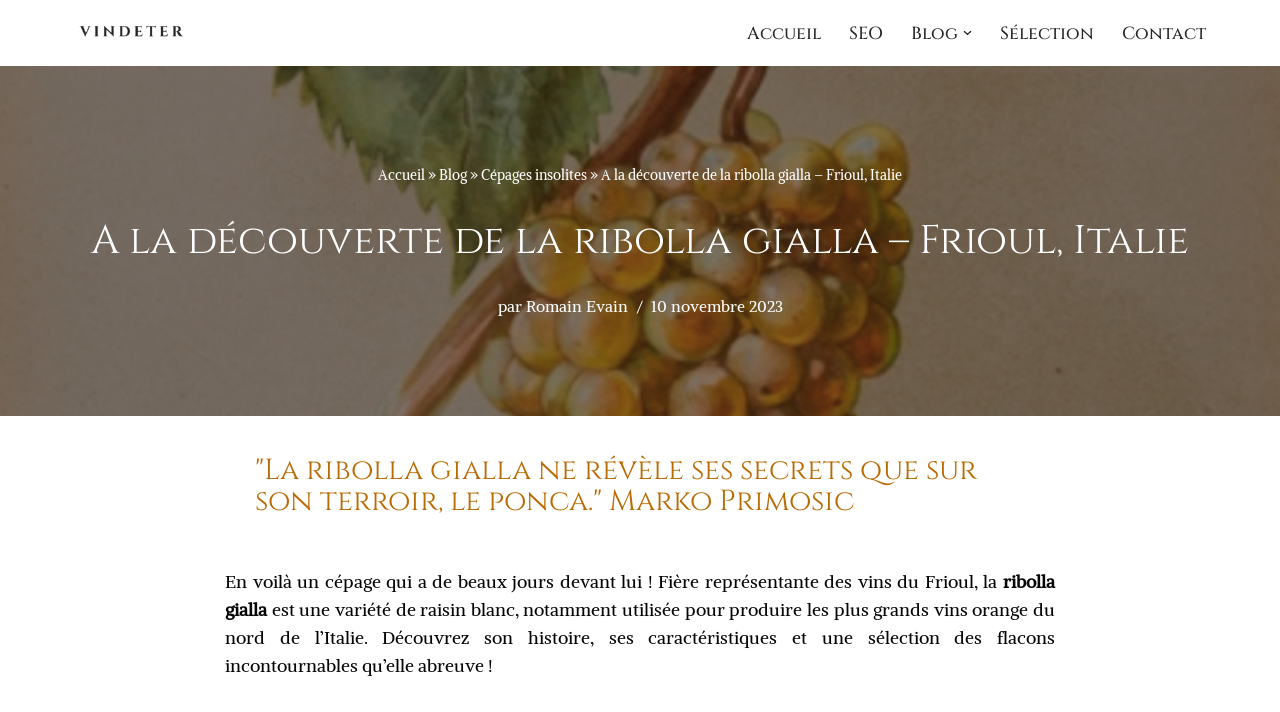

--- FILE ---
content_type: text/html; charset=UTF-8
request_url: https://vindeter.com/ribolla-gialla/
body_size: 35049
content:
<!--WPFC_PAGE_TYPE_post--><!DOCTYPE html><html lang="fr-FR"><head><meta charset="UTF-8"><meta name="viewport" content="width=device-width, initial-scale=1, minimum-scale=1"><link rel="profile" href="https://gmpg.org/xfn/11"><link rel="pingback" href="https://vindeter.com/xmlrpc.php"> <script data-cfasync="false" data-no-defer="1" data-no-minify="1" data-no-optimize="1">var ewww_webp_supported=!1;function check_webp_feature(A,e){var w;e=void 0!==e?e:function(){},ewww_webp_supported?e(ewww_webp_supported):((w=new Image).onload=function(){ewww_webp_supported=0<w.width&&0<w.height,e&&e(ewww_webp_supported)},w.onerror=function(){e&&e(!1)},w.src="data:image/webp;base64,"+{alpha:"UklGRkoAAABXRUJQVlA4WAoAAAAQAAAAAAAAAAAAQUxQSAwAAAARBxAR/Q9ERP8DAABWUDggGAAAABQBAJ0BKgEAAQAAAP4AAA3AAP7mtQAAAA=="}[A])}check_webp_feature("alpha");</script><script data-cfasync="false" data-no-defer="1" data-no-minify="1" data-no-optimize="1">var Arrive=function(c,w){"use strict";if(c.MutationObserver&&"undefined"!=typeof HTMLElement){var r,a=0,u=(r=HTMLElement.prototype.matches||HTMLElement.prototype.webkitMatchesSelector||HTMLElement.prototype.mozMatchesSelector||HTMLElement.prototype.msMatchesSelector,{matchesSelector:function(e,t){return e instanceof HTMLElement&&r.call(e,t)},addMethod:function(e,t,r){var a=e[t];e[t]=function(){return r.length==arguments.length?r.apply(this,arguments):"function"==typeof a?a.apply(this,arguments):void 0}},callCallbacks:function(e,t){t&&t.options.onceOnly&&1==t.firedElems.length&&(e=[e[0]]);for(var r,a=0;r=e[a];a++)r&&r.callback&&r.callback.call(r.elem,r.elem);t&&t.options.onceOnly&&1==t.firedElems.length&&t.me.unbindEventWithSelectorAndCallback.call(t.target,t.selector,t.callback)},checkChildNodesRecursively:function(e,t,r,a){for(var i,n=0;i=e[n];n++)r(i,t,a)&&a.push({callback:t.callback,elem:i}),0<i.childNodes.length&&u.checkChildNodesRecursively(i.childNodes,t,r,a)},mergeArrays:function(e,t){var r,a={};for(r in e)e.hasOwnProperty(r)&&(a[r]=e[r]);for(r in t)t.hasOwnProperty(r)&&(a[r]=t[r]);return a},toElementsArray:function(e){return e=void 0!==e&&("number"!=typeof e.length||e===c)?[e]:e}}),e=(l.prototype.addEvent=function(e,t,r,a){a={target:e,selector:t,options:r,callback:a,firedElems:[]};return this._beforeAdding&&this._beforeAdding(a),this._eventsBucket.push(a),a},l.prototype.removeEvent=function(e){for(var t,r=this._eventsBucket.length-1;t=this._eventsBucket[r];r--)e(t)&&(this._beforeRemoving&&this._beforeRemoving(t),(t=this._eventsBucket.splice(r,1))&&t.length&&(t[0].callback=null))},l.prototype.beforeAdding=function(e){this._beforeAdding=e},l.prototype.beforeRemoving=function(e){this._beforeRemoving=e},l),t=function(i,n){var o=new e,l=this,s={fireOnAttributesModification:!1};return o.beforeAdding(function(t){var e=t.target;e!==c.document&&e!==c||(e=document.getElementsByTagName("html")[0]);var r=new MutationObserver(function(e){n.call(this,e,t)}),a=i(t.options);r.observe(e,a),t.observer=r,t.me=l}),o.beforeRemoving(function(e){e.observer.disconnect()}),this.bindEvent=function(e,t,r){t=u.mergeArrays(s,t);for(var a=u.toElementsArray(this),i=0;i<a.length;i++)o.addEvent(a[i],e,t,r)},this.unbindEvent=function(){var r=u.toElementsArray(this);o.removeEvent(function(e){for(var t=0;t<r.length;t++)if(this===w||e.target===r[t])return!0;return!1})},this.unbindEventWithSelectorOrCallback=function(r){var a=u.toElementsArray(this),i=r,e="function"==typeof r?function(e){for(var t=0;t<a.length;t++)if((this===w||e.target===a[t])&&e.callback===i)return!0;return!1}:function(e){for(var t=0;t<a.length;t++)if((this===w||e.target===a[t])&&e.selector===r)return!0;return!1};o.removeEvent(e)},this.unbindEventWithSelectorAndCallback=function(r,a){var i=u.toElementsArray(this);o.removeEvent(function(e){for(var t=0;t<i.length;t++)if((this===w||e.target===i[t])&&e.selector===r&&e.callback===a)return!0;return!1})},this},i=new function(){var s={fireOnAttributesModification:!1,onceOnly:!1,existing:!1};function n(e,t,r){return!(!u.matchesSelector(e,t.selector)||(e._id===w&&(e._id=a++),-1!=t.firedElems.indexOf(e._id)))&&(t.firedElems.push(e._id),!0)}var c=(i=new t(function(e){var t={attributes:!1,childList:!0,subtree:!0};return e.fireOnAttributesModification&&(t.attributes=!0),t},function(e,i){e.forEach(function(e){var t=e.addedNodes,r=e.target,a=[];null!==t&&0<t.length?u.checkChildNodesRecursively(t,i,n,a):"attributes"===e.type&&n(r,i)&&a.push({callback:i.callback,elem:r}),u.callCallbacks(a,i)})})).bindEvent;return i.bindEvent=function(e,t,r){t=void 0===r?(r=t,s):u.mergeArrays(s,t);var a=u.toElementsArray(this);if(t.existing){for(var i=[],n=0;n<a.length;n++)for(var o=a[n].querySelectorAll(e),l=0;l<o.length;l++)i.push({callback:r,elem:o[l]});if(t.onceOnly&&i.length)return r.call(i[0].elem,i[0].elem);setTimeout(u.callCallbacks,1,i)}c.call(this,e,t,r)},i},o=new function(){var a={};function i(e,t){return u.matchesSelector(e,t.selector)}var n=(o=new t(function(){return{childList:!0,subtree:!0}},function(e,r){e.forEach(function(e){var t=e.removedNodes,e=[];null!==t&&0<t.length&&u.checkChildNodesRecursively(t,r,i,e),u.callCallbacks(e,r)})})).bindEvent;return o.bindEvent=function(e,t,r){t=void 0===r?(r=t,a):u.mergeArrays(a,t),n.call(this,e,t,r)},o};d(HTMLElement.prototype),d(NodeList.prototype),d(HTMLCollection.prototype),d(HTMLDocument.prototype),d(Window.prototype);var n={};return s(i,n,"unbindAllArrive"),s(o,n,"unbindAllLeave"),n}function l(){this._eventsBucket=[],this._beforeAdding=null,this._beforeRemoving=null}function s(e,t,r){u.addMethod(t,r,e.unbindEvent),u.addMethod(t,r,e.unbindEventWithSelectorOrCallback),u.addMethod(t,r,e.unbindEventWithSelectorAndCallback)}function d(e){e.arrive=i.bindEvent,s(i,e,"unbindArrive"),e.leave=o.bindEvent,s(o,e,"unbindLeave")}}(window,void 0),ewww_webp_supported=!1;function check_webp_feature(e,t){var r;ewww_webp_supported?t(ewww_webp_supported):((r=new Image).onload=function(){ewww_webp_supported=0<r.width&&0<r.height,t(ewww_webp_supported)},r.onerror=function(){t(!1)},r.src="data:image/webp;base64,"+{alpha:"UklGRkoAAABXRUJQVlA4WAoAAAAQAAAAAAAAAAAAQUxQSAwAAAARBxAR/Q9ERP8DAABWUDggGAAAABQBAJ0BKgEAAQAAAP4AAA3AAP7mtQAAAA==",animation:"UklGRlIAAABXRUJQVlA4WAoAAAASAAAAAAAAAAAAQU5JTQYAAAD/////AABBTk1GJgAAAAAAAAAAAAAAAAAAAGQAAABWUDhMDQAAAC8AAAAQBxAREYiI/gcA"}[e])}function ewwwLoadImages(e){if(e){for(var t=document.querySelectorAll(".batch-image img, .image-wrapper a, .ngg-pro-masonry-item a, .ngg-galleria-offscreen-seo-wrapper a"),r=0,a=t.length;r<a;r++)ewwwAttr(t[r],"data-src",t[r].getAttribute("data-webp")),ewwwAttr(t[r],"data-thumbnail",t[r].getAttribute("data-webp-thumbnail"));for(var i=document.querySelectorAll("div.woocommerce-product-gallery__image"),r=0,a=i.length;r<a;r++)ewwwAttr(i[r],"data-thumb",i[r].getAttribute("data-webp-thumb"))}for(var n=document.querySelectorAll("video"),r=0,a=n.length;r<a;r++)ewwwAttr(n[r],"poster",e?n[r].getAttribute("data-poster-webp"):n[r].getAttribute("data-poster-image"));for(var o,l=document.querySelectorAll("img.ewww_webp_lazy_load"),r=0,a=l.length;r<a;r++)e&&(ewwwAttr(l[r],"data-lazy-srcset",l[r].getAttribute("data-lazy-srcset-webp")),ewwwAttr(l[r],"data-srcset",l[r].getAttribute("data-srcset-webp")),ewwwAttr(l[r],"data-lazy-src",l[r].getAttribute("data-lazy-src-webp")),ewwwAttr(l[r],"data-src",l[r].getAttribute("data-src-webp")),ewwwAttr(l[r],"data-orig-file",l[r].getAttribute("data-webp-orig-file")),ewwwAttr(l[r],"data-medium-file",l[r].getAttribute("data-webp-medium-file")),ewwwAttr(l[r],"data-large-file",l[r].getAttribute("data-webp-large-file")),null!=(o=l[r].getAttribute("srcset"))&&!1!==o&&o.includes("R0lGOD")&&ewwwAttr(l[r],"src",l[r].getAttribute("data-lazy-src-webp"))),l[r].className=l[r].className.replace(/\bewww_webp_lazy_load\b/,"");for(var s=document.querySelectorAll(".ewww_webp"),r=0,a=s.length;r<a;r++)e?(ewwwAttr(s[r],"srcset",s[r].getAttribute("data-srcset-webp")),ewwwAttr(s[r],"src",s[r].getAttribute("data-src-webp")),ewwwAttr(s[r],"data-orig-file",s[r].getAttribute("data-webp-orig-file")),ewwwAttr(s[r],"data-medium-file",s[r].getAttribute("data-webp-medium-file")),ewwwAttr(s[r],"data-large-file",s[r].getAttribute("data-webp-large-file")),ewwwAttr(s[r],"data-large_image",s[r].getAttribute("data-webp-large_image")),ewwwAttr(s[r],"data-src",s[r].getAttribute("data-webp-src"))):(ewwwAttr(s[r],"srcset",s[r].getAttribute("data-srcset-img")),ewwwAttr(s[r],"src",s[r].getAttribute("data-src-img"))),s[r].className=s[r].className.replace(/\bewww_webp\b/,"ewww_webp_loaded");window.jQuery&&jQuery.fn.isotope&&jQuery.fn.imagesLoaded&&(jQuery(".fusion-posts-container-infinite").imagesLoaded(function(){jQuery(".fusion-posts-container-infinite").hasClass("isotope")&&jQuery(".fusion-posts-container-infinite").isotope()}),jQuery(".fusion-portfolio:not(.fusion-recent-works) .fusion-portfolio-wrapper").imagesLoaded(function(){jQuery(".fusion-portfolio:not(.fusion-recent-works) .fusion-portfolio-wrapper").isotope()}))}function ewwwWebPInit(e){ewwwLoadImages(e),ewwwNggLoadGalleries(e),document.arrive(".ewww_webp",function(){ewwwLoadImages(e)}),document.arrive(".ewww_webp_lazy_load",function(){ewwwLoadImages(e)}),document.arrive("videos",function(){ewwwLoadImages(e)}),"loading"==document.readyState?document.addEventListener("DOMContentLoaded",ewwwJSONParserInit):("undefined"!=typeof galleries&&ewwwNggParseGalleries(e),ewwwWooParseVariations(e))}function ewwwAttr(e,t,r){null!=r&&!1!==r&&e.setAttribute(t,r)}function ewwwJSONParserInit(){"undefined"!=typeof galleries&&check_webp_feature("alpha",ewwwNggParseGalleries),check_webp_feature("alpha",ewwwWooParseVariations)}function ewwwWooParseVariations(e){if(e)for(var t=document.querySelectorAll("form.variations_form"),r=0,a=t.length;r<a;r++){var i=t[r].getAttribute("data-product_variations"),n=!1;try{for(var o in i=JSON.parse(i))void 0!==i[o]&&void 0!==i[o].image&&(void 0!==i[o].image.src_webp&&(i[o].image.src=i[o].image.src_webp,n=!0),void 0!==i[o].image.srcset_webp&&(i[o].image.srcset=i[o].image.srcset_webp,n=!0),void 0!==i[o].image.full_src_webp&&(i[o].image.full_src=i[o].image.full_src_webp,n=!0),void 0!==i[o].image.gallery_thumbnail_src_webp&&(i[o].image.gallery_thumbnail_src=i[o].image.gallery_thumbnail_src_webp,n=!0),void 0!==i[o].image.thumb_src_webp&&(i[o].image.thumb_src=i[o].image.thumb_src_webp,n=!0));n&&ewwwAttr(t[r],"data-product_variations",JSON.stringify(i))}catch(e){}}}function ewwwNggParseGalleries(e){if(e)for(var t in galleries){var r=galleries[t];galleries[t].images_list=ewwwNggParseImageList(r.images_list)}}function ewwwNggLoadGalleries(e){e&&document.addEventListener("ngg.galleria.themeadded",function(e,t){window.ngg_galleria._create_backup=window.ngg_galleria.create,window.ngg_galleria.create=function(e,t){var r=$(e).data("id");return galleries["gallery_"+r].images_list=ewwwNggParseImageList(galleries["gallery_"+r].images_list),window.ngg_galleria._create_backup(e,t)}})}function ewwwNggParseImageList(e){for(var t in e){var r=e[t];if(void 0!==r["image-webp"]&&(e[t].image=r["image-webp"],delete e[t]["image-webp"]),void 0!==r["thumb-webp"]&&(e[t].thumb=r["thumb-webp"],delete e[t]["thumb-webp"]),void 0!==r.full_image_webp&&(e[t].full_image=r.full_image_webp,delete e[t].full_image_webp),void 0!==r.srcsets)for(var a in r.srcsets)nggSrcset=r.srcsets[a],void 0!==r.srcsets[a+"-webp"]&&(e[t].srcsets[a]=r.srcsets[a+"-webp"],delete e[t].srcsets[a+"-webp"]);if(void 0!==r.full_srcsets)for(var i in r.full_srcsets)nggFSrcset=r.full_srcsets[i],void 0!==r.full_srcsets[i+"-webp"]&&(e[t].full_srcsets[i]=r.full_srcsets[i+"-webp"],delete e[t].full_srcsets[i+"-webp"])}return e}check_webp_feature("alpha",ewwwWebPInit);</script><meta name='robots' content='index, follow, max-image-preview:large, max-snippet:-1, max-video-preview:-1' /><style>img:is([sizes="auto" i],[sizes^="auto," i]){contain-intrinsic-size:3000px 1500px}</style><link media="all" href="https://vindeter.com/wp-content/cache/autoptimize/css/autoptimize_02b2575d9b8a41590f80f22feadd7681.css" rel="stylesheet"><link media="only screen and (max-width: 768px)" href="https://vindeter.com/wp-content/cache/autoptimize/css/autoptimize_6fe211f8bb15af76999ce9135805d7af.css" rel="stylesheet"><title>A la découverte de la ribolla gialla - Frioul, Italie - Vindeter</title><meta name="description" content="De plus en plus utilisée pour les vins blancs de macérations, la ribolla gialla est un cépage originaire du nord de l&#039;Italie." /><link rel="canonical" href="https://vindeter.com/ribolla-gialla/" /><meta property="og:locale" content="fr_FR" /><meta property="og:type" content="article" /><meta property="og:title" content="A la découverte de la ribolla gialla - Frioul, Italie - Vindeter" /><meta property="og:description" content="De plus en plus utilisée pour les vins blancs de macérations, la ribolla gialla est un cépage originaire du nord de l&#039;Italie." /><meta property="og:url" content="https://vindeter.com/ribolla-gialla/" /><meta property="og:site_name" content="Vindeter" /><meta property="article:publisher" content="https://www.facebook.com/profile.php?id=100086478109634" /><meta property="article:published_time" content="2020-07-18T15:00:00+00:00" /><meta property="article:modified_time" content="2023-11-10T08:42:27+00:00" /><meta property="og:image" content="https://vindeter.com/wp-content/uploads/2019/12/Ribolla-gialla.png" /><meta property="og:image:width" content="912" /><meta property="og:image:height" content="1082" /><meta property="og:image:type" content="image/png" /><meta name="author" content="Romain Evain" /><meta name="twitter:card" content="summary_large_image" /> <script type="application/ld+json" class="yoast-schema-graph">{"@context":"https://schema.org","@graph":[{"@type":"Article","@id":"https://vindeter.com/ribolla-gialla/#article","isPartOf":{"@id":"https://vindeter.com/ribolla-gialla/"},"author":{"name":"Romain Evain","@id":"https://vindeter.com/#/schema/person/0268603ac065d652f8cfe8bd8e8998a6"},"headline":"A la découverte de la ribolla gialla &#8211; Frioul, Italie","datePublished":"2020-07-18T15:00:00+00:00","dateModified":"2023-11-10T08:42:27+00:00","mainEntityOfPage":{"@id":"https://vindeter.com/ribolla-gialla/"},"wordCount":1116,"publisher":{"@id":"https://vindeter.com/#organization"},"image":{"@id":"https://vindeter.com/ribolla-gialla/#primaryimage"},"thumbnailUrl":"https://vindeter.com/wp-content/uploads/2019/12/Ribolla-gialla.png","articleSection":["Cépages insolites"],"inLanguage":"fr-FR"},{"@type":"WebPage","@id":"https://vindeter.com/ribolla-gialla/","url":"https://vindeter.com/ribolla-gialla/","name":"A la découverte de la ribolla gialla - Frioul, Italie - Vindeter","isPartOf":{"@id":"https://vindeter.com/#website"},"primaryImageOfPage":{"@id":"https://vindeter.com/ribolla-gialla/#primaryimage"},"image":{"@id":"https://vindeter.com/ribolla-gialla/#primaryimage"},"thumbnailUrl":"https://vindeter.com/wp-content/uploads/2019/12/Ribolla-gialla.png","datePublished":"2020-07-18T15:00:00+00:00","dateModified":"2023-11-10T08:42:27+00:00","description":"De plus en plus utilisée pour les vins blancs de macérations, la ribolla gialla est un cépage originaire du nord de l'Italie.","breadcrumb":{"@id":"https://vindeter.com/ribolla-gialla/#breadcrumb"},"inLanguage":"fr-FR","potentialAction":[{"@type":"ReadAction","target":["https://vindeter.com/ribolla-gialla/"]}]},{"@type":"ImageObject","inLanguage":"fr-FR","@id":"https://vindeter.com/ribolla-gialla/#primaryimage","url":"https://vindeter.com/wp-content/uploads/2019/12/Ribolla-gialla.png","contentUrl":"https://vindeter.com/wp-content/uploads/2019/12/Ribolla-gialla.png","width":912,"height":1082},{"@type":"BreadcrumbList","@id":"https://vindeter.com/ribolla-gialla/#breadcrumb","itemListElement":[{"@type":"ListItem","position":1,"name":"Accueil","item":"https://vindeter.com/"},{"@type":"ListItem","position":2,"name":"Blog","item":"https://vindeter.com/blog/"},{"@type":"ListItem","position":3,"name":"Cépages insolites","item":"https://vindeter.com/category/cepages-insolites/"},{"@type":"ListItem","position":4,"name":"A la découverte de la ribolla gialla &#8211; Frioul, Italie"}]},{"@type":"WebSite","@id":"https://vindeter.com/#website","url":"https://vindeter.com/","name":"Vindeter","description":"Le Blog Vin et SEO","publisher":{"@id":"https://vindeter.com/#organization"},"potentialAction":[{"@type":"SearchAction","target":{"@type":"EntryPoint","urlTemplate":"https://vindeter.com/?s={search_term_string}"},"query-input":{"@type":"PropertyValueSpecification","valueRequired":true,"valueName":"search_term_string"}}],"inLanguage":"fr-FR"},{"@type":"Organization","@id":"https://vindeter.com/#organization","name":"Vindeter","url":"https://vindeter.com/","logo":{"@type":"ImageObject","inLanguage":"fr-FR","@id":"https://vindeter.com/#/schema/logo/image/","url":"https://vindeter.com/wp-content/uploads/2023/03/Logo23.jpg","contentUrl":"https://vindeter.com/wp-content/uploads/2023/03/Logo23.jpg","width":1500,"height":1500,"caption":"Vindeter"},"image":{"@id":"https://vindeter.com/#/schema/logo/image/"},"sameAs":["https://www.facebook.com/profile.php?id=100086478109634","https://www.instagram.com/cabernet_saucisson"]},{"@type":"Person","@id":"https://vindeter.com/#/schema/person/0268603ac065d652f8cfe8bd8e8998a6","name":"Romain Evain","image":{"@type":"ImageObject","inLanguage":"fr-FR","@id":"https://vindeter.com/#/schema/person/image/","url":"https://secure.gravatar.com/avatar/e4f7a0abb432f1ac9dcb6dc14584a181b8b77aea7b5975f188e6a6287d714f91?s=96&d=mm&r=g","contentUrl":"https://secure.gravatar.com/avatar/e4f7a0abb432f1ac9dcb6dc14584a181b8b77aea7b5975f188e6a6287d714f91?s=96&d=mm&r=g","caption":"Romain Evain"}}]}</script> <link rel='dns-prefetch' href='//www.googletagmanager.com' /><link rel='dns-prefetch' href='//fonts.googleapis.com' /><link rel="alternate" type="application/rss+xml" title="Vindeter &raquo; Flux" href="https://vindeter.com/feed/" /><link rel="alternate" type="application/rss+xml" title="Vindeter &raquo; Flux des commentaires" href="https://vindeter.com/comments/feed/" /><link rel="alternate" type="application/rss+xml" title="Vindeter &raquo; A la découverte de la ribolla gialla &#8211; Frioul, Italie Flux des commentaires" href="https://vindeter.com/ribolla-gialla/feed/" />  <script src="//www.googletagmanager.com/gtag/js?id=G-SY5EZZZ5RW"  data-cfasync="false" data-wpfc-render="false" async></script> <script data-cfasync="false" data-wpfc-render="false">var mi_version='9.10.0';var mi_track_user=true;var mi_no_track_reason='';var MonsterInsightsDefaultLocations={"page_location":"https:\/\/vindeter.com\/ribolla-gialla\/"};if(typeof MonsterInsightsPrivacyGuardFilter==='function'){var MonsterInsightsLocations=(typeof MonsterInsightsExcludeQuery==='object')?MonsterInsightsPrivacyGuardFilter(MonsterInsightsExcludeQuery):MonsterInsightsPrivacyGuardFilter(MonsterInsightsDefaultLocations);}else{var MonsterInsightsLocations=(typeof MonsterInsightsExcludeQuery==='object')?MonsterInsightsExcludeQuery:MonsterInsightsDefaultLocations;}
var disableStrs=['ga-disable-G-SY5EZZZ5RW',];function __gtagTrackerIsOptedOut(){for(var index=0;index<disableStrs.length;index++){if(document.cookie.indexOf(disableStrs[index]+'=true')>-1){return true;}}
return false;}
if(__gtagTrackerIsOptedOut()){for(var index=0;index<disableStrs.length;index++){window[disableStrs[index]]=true;}}
function __gtagTrackerOptout(){for(var index=0;index<disableStrs.length;index++){document.cookie=disableStrs[index]+'=true; expires=Thu, 31 Dec 2099 23:59:59 UTC; path=/';window[disableStrs[index]]=true;}}
if('undefined'===typeof gaOptout){function gaOptout(){__gtagTrackerOptout();}}
window.dataLayer=window.dataLayer||[];window.MonsterInsightsDualTracker={helpers:{},trackers:{},};if(mi_track_user){function __gtagDataLayer(){dataLayer.push(arguments);}
function __gtagTracker(type,name,parameters){if(!parameters){parameters={};}
if(parameters.send_to){__gtagDataLayer.apply(null,arguments);return;}
if(type==='event'){parameters.send_to=monsterinsights_frontend.v4_id;var hookName=name;if(typeof parameters['event_category']!=='undefined'){hookName=parameters['event_category']+':'+name;}
if(typeof MonsterInsightsDualTracker.trackers[hookName]!=='undefined'){MonsterInsightsDualTracker.trackers[hookName](parameters);}else{__gtagDataLayer('event',name,parameters);}}else{__gtagDataLayer.apply(null,arguments);}}
__gtagTracker('js',new Date());__gtagTracker('set',{'developer_id.dZGIzZG':true,});if(MonsterInsightsLocations.page_location){__gtagTracker('set',MonsterInsightsLocations);}
__gtagTracker('config','G-SY5EZZZ5RW',{"forceSSL":"true","link_attribution":"true"});window.gtag=__gtagTracker;(function(){var noopfn=function(){return null;};var newtracker=function(){return new Tracker();};var Tracker=function(){return null;};var p=Tracker.prototype;p.get=noopfn;p.set=noopfn;p.send=function(){var args=Array.prototype.slice.call(arguments);args.unshift('send');__gaTracker.apply(null,args);};var __gaTracker=function(){var len=arguments.length;if(len===0){return;}
var f=arguments[len-1];if(typeof f!=='object'||f===null||typeof f.hitCallback!=='function'){if('send'===arguments[0]){var hitConverted,hitObject=false,action;if('event'===arguments[1]){if('undefined'!==typeof arguments[3]){hitObject={'eventAction':arguments[3],'eventCategory':arguments[2],'eventLabel':arguments[4],'value':arguments[5]?arguments[5]:1,}}}
if('pageview'===arguments[1]){if('undefined'!==typeof arguments[2]){hitObject={'eventAction':'page_view','page_path':arguments[2],}}}
if(typeof arguments[2]==='object'){hitObject=arguments[2];}
if(typeof arguments[5]==='object'){Object.assign(hitObject,arguments[5]);}
if('undefined'!==typeof arguments[1].hitType){hitObject=arguments[1];if('pageview'===hitObject.hitType){hitObject.eventAction='page_view';}}
if(hitObject){action='timing'===arguments[1].hitType?'timing_complete':hitObject.eventAction;hitConverted=mapArgs(hitObject);__gtagTracker('event',action,hitConverted);}}
return;}
function mapArgs(args){var arg,hit={};var gaMap={'eventCategory':'event_category','eventAction':'event_action','eventLabel':'event_label','eventValue':'event_value','nonInteraction':'non_interaction','timingCategory':'event_category','timingVar':'name','timingValue':'value','timingLabel':'event_label','page':'page_path','location':'page_location','title':'page_title','referrer':'page_referrer',};for(arg in args){if(!(!args.hasOwnProperty(arg)||!gaMap.hasOwnProperty(arg))){hit[gaMap[arg]]=args[arg];}else{hit[arg]=args[arg];}}
return hit;}
try{f.hitCallback();}catch(ex){}};__gaTracker.create=newtracker;__gaTracker.getByName=newtracker;__gaTracker.getAll=function(){return[];};__gaTracker.remove=noopfn;__gaTracker.loaded=true;window['__gaTracker']=__gaTracker;})();}else{console.log("");(function(){function __gtagTracker(){return null;}
window['__gtagTracker']=__gtagTracker;window['gtag']=__gtagTracker;})();}</script>  <script defer src="[data-uri]"></script> <style id='wp-emoji-styles-inline-css'>img.wp-smiley,img.emoji{display:inline !important;border:none !important;box-shadow:none !important;height:1em !important;width:1em !important;margin:0 .07em !important;vertical-align:-.1em !important;background:0 0 !important;padding:0 !important}</style><style id='classic-theme-styles-inline-css'>/*! This file is auto-generated */
.wp-block-button__link{color:#fff;background-color:#32373c;border-radius:9999px;box-shadow:none;text-decoration:none;padding:calc(.667em + 2px) calc(1.333em + 2px);font-size:1.125em}.wp-block-file__button{background:#32373c;color:#fff;text-decoration:none}</style><style id='global-styles-inline-css'>:root{--wp--preset--aspect-ratio--square:1;--wp--preset--aspect-ratio--4-3:4/3;--wp--preset--aspect-ratio--3-4:3/4;--wp--preset--aspect-ratio--3-2:3/2;--wp--preset--aspect-ratio--2-3:2/3;--wp--preset--aspect-ratio--16-9:16/9;--wp--preset--aspect-ratio--9-16:9/16;--wp--preset--color--black:#000;--wp--preset--color--cyan-bluish-gray:#abb8c3;--wp--preset--color--white:#fff;--wp--preset--color--pale-pink:#f78da7;--wp--preset--color--vivid-red:#cf2e2e;--wp--preset--color--luminous-vivid-orange:#ff6900;--wp--preset--color--luminous-vivid-amber:#fcb900;--wp--preset--color--light-green-cyan:#7bdcb5;--wp--preset--color--vivid-green-cyan:#00d084;--wp--preset--color--pale-cyan-blue:#8ed1fc;--wp--preset--color--vivid-cyan-blue:#0693e3;--wp--preset--color--vivid-purple:#9b51e0;--wp--preset--color--neve-link-color:var(--nv-primary-accent);--wp--preset--color--neve-link-hover-color:var(--nv-secondary-accent);--wp--preset--color--nv-site-bg:var(--nv-site-bg);--wp--preset--color--nv-light-bg:var(--nv-light-bg);--wp--preset--color--nv-dark-bg:var(--nv-dark-bg);--wp--preset--color--neve-text-color:var(--nv-text-color);--wp--preset--color--nv-text-dark-bg:var(--nv-text-dark-bg);--wp--preset--color--nv-c-1:var(--nv-c-1);--wp--preset--color--nv-c-2:var(--nv-c-2);--wp--preset--gradient--vivid-cyan-blue-to-vivid-purple:linear-gradient(135deg,rgba(6,147,227,1) 0%,#9b51e0 100%);--wp--preset--gradient--light-green-cyan-to-vivid-green-cyan:linear-gradient(135deg,#7adcb4 0%,#00d082 100%);--wp--preset--gradient--luminous-vivid-amber-to-luminous-vivid-orange:linear-gradient(135deg,rgba(252,185,0,1) 0%,rgba(255,105,0,1) 100%);--wp--preset--gradient--luminous-vivid-orange-to-vivid-red:linear-gradient(135deg,rgba(255,105,0,1) 0%,#cf2e2e 100%);--wp--preset--gradient--very-light-gray-to-cyan-bluish-gray:linear-gradient(135deg,#eee 0%,#a9b8c3 100%);--wp--preset--gradient--cool-to-warm-spectrum:linear-gradient(135deg,#4aeadc 0%,#9778d1 20%,#cf2aba 40%,#ee2c82 60%,#fb6962 80%,#fef84c 100%);--wp--preset--gradient--blush-light-purple:linear-gradient(135deg,#ffceec 0%,#9896f0 100%);--wp--preset--gradient--blush-bordeaux:linear-gradient(135deg,#fecda5 0%,#fe2d2d 50%,#6b003e 100%);--wp--preset--gradient--luminous-dusk:linear-gradient(135deg,#ffcb70 0%,#c751c0 50%,#4158d0 100%);--wp--preset--gradient--pale-ocean:linear-gradient(135deg,#fff5cb 0%,#b6e3d4 50%,#33a7b5 100%);--wp--preset--gradient--electric-grass:linear-gradient(135deg,#caf880 0%,#71ce7e 100%);--wp--preset--gradient--midnight:linear-gradient(135deg,#020381 0%,#2874fc 100%);--wp--preset--font-size--small:13px;--wp--preset--font-size--medium:20px;--wp--preset--font-size--large:36px;--wp--preset--font-size--x-large:42px;--wp--preset--spacing--20:.44rem;--wp--preset--spacing--30:.67rem;--wp--preset--spacing--40:1rem;--wp--preset--spacing--50:1.5rem;--wp--preset--spacing--60:2.25rem;--wp--preset--spacing--70:3.38rem;--wp--preset--spacing--80:5.06rem;--wp--preset--shadow--natural:6px 6px 9px rgba(0,0,0,.2);--wp--preset--shadow--deep:12px 12px 50px rgba(0,0,0,.4);--wp--preset--shadow--sharp:6px 6px 0px rgba(0,0,0,.2);--wp--preset--shadow--outlined:6px 6px 0px -3px rgba(255,255,255,1),6px 6px rgba(0,0,0,1);--wp--preset--shadow--crisp:6px 6px 0px rgba(0,0,0,1)}:where(.is-layout-flex){gap:.5em}:where(.is-layout-grid){gap:.5em}body .is-layout-flex{display:flex}.is-layout-flex{flex-wrap:wrap;align-items:center}.is-layout-flex>:is(*,div){margin:0}body .is-layout-grid{display:grid}.is-layout-grid>:is(*,div){margin:0}:where(.wp-block-columns.is-layout-flex){gap:2em}:where(.wp-block-columns.is-layout-grid){gap:2em}:where(.wp-block-post-template.is-layout-flex){gap:1.25em}:where(.wp-block-post-template.is-layout-grid){gap:1.25em}.has-black-color{color:var(--wp--preset--color--black) !important}.has-cyan-bluish-gray-color{color:var(--wp--preset--color--cyan-bluish-gray) !important}.has-white-color{color:var(--wp--preset--color--white) !important}.has-pale-pink-color{color:var(--wp--preset--color--pale-pink) !important}.has-vivid-red-color{color:var(--wp--preset--color--vivid-red) !important}.has-luminous-vivid-orange-color{color:var(--wp--preset--color--luminous-vivid-orange) !important}.has-luminous-vivid-amber-color{color:var(--wp--preset--color--luminous-vivid-amber) !important}.has-light-green-cyan-color{color:var(--wp--preset--color--light-green-cyan) !important}.has-vivid-green-cyan-color{color:var(--wp--preset--color--vivid-green-cyan) !important}.has-pale-cyan-blue-color{color:var(--wp--preset--color--pale-cyan-blue) !important}.has-vivid-cyan-blue-color{color:var(--wp--preset--color--vivid-cyan-blue) !important}.has-vivid-purple-color{color:var(--wp--preset--color--vivid-purple) !important}.has-neve-link-color-color{color:var(--wp--preset--color--neve-link-color) !important}.has-neve-link-hover-color-color{color:var(--wp--preset--color--neve-link-hover-color) !important}.has-nv-site-bg-color{color:var(--wp--preset--color--nv-site-bg) !important}.has-nv-light-bg-color{color:var(--wp--preset--color--nv-light-bg) !important}.has-nv-dark-bg-color{color:var(--wp--preset--color--nv-dark-bg) !important}.has-neve-text-color-color{color:var(--wp--preset--color--neve-text-color) !important}.has-nv-text-dark-bg-color{color:var(--wp--preset--color--nv-text-dark-bg) !important}.has-nv-c-1-color{color:var(--wp--preset--color--nv-c-1) !important}.has-nv-c-2-color{color:var(--wp--preset--color--nv-c-2) !important}.has-black-background-color{background-color:var(--wp--preset--color--black) !important}.has-cyan-bluish-gray-background-color{background-color:var(--wp--preset--color--cyan-bluish-gray) !important}.has-white-background-color{background-color:var(--wp--preset--color--white) !important}.has-pale-pink-background-color{background-color:var(--wp--preset--color--pale-pink) !important}.has-vivid-red-background-color{background-color:var(--wp--preset--color--vivid-red) !important}.has-luminous-vivid-orange-background-color{background-color:var(--wp--preset--color--luminous-vivid-orange) !important}.has-luminous-vivid-amber-background-color{background-color:var(--wp--preset--color--luminous-vivid-amber) !important}.has-light-green-cyan-background-color{background-color:var(--wp--preset--color--light-green-cyan) !important}.has-vivid-green-cyan-background-color{background-color:var(--wp--preset--color--vivid-green-cyan) !important}.has-pale-cyan-blue-background-color{background-color:var(--wp--preset--color--pale-cyan-blue) !important}.has-vivid-cyan-blue-background-color{background-color:var(--wp--preset--color--vivid-cyan-blue) !important}.has-vivid-purple-background-color{background-color:var(--wp--preset--color--vivid-purple) !important}.has-neve-link-color-background-color{background-color:var(--wp--preset--color--neve-link-color) !important}.has-neve-link-hover-color-background-color{background-color:var(--wp--preset--color--neve-link-hover-color) !important}.has-nv-site-bg-background-color{background-color:var(--wp--preset--color--nv-site-bg) !important}.has-nv-light-bg-background-color{background-color:var(--wp--preset--color--nv-light-bg) !important}.has-nv-dark-bg-background-color{background-color:var(--wp--preset--color--nv-dark-bg) !important}.has-neve-text-color-background-color{background-color:var(--wp--preset--color--neve-text-color) !important}.has-nv-text-dark-bg-background-color{background-color:var(--wp--preset--color--nv-text-dark-bg) !important}.has-nv-c-1-background-color{background-color:var(--wp--preset--color--nv-c-1) !important}.has-nv-c-2-background-color{background-color:var(--wp--preset--color--nv-c-2) !important}.has-black-border-color{border-color:var(--wp--preset--color--black) !important}.has-cyan-bluish-gray-border-color{border-color:var(--wp--preset--color--cyan-bluish-gray) !important}.has-white-border-color{border-color:var(--wp--preset--color--white) !important}.has-pale-pink-border-color{border-color:var(--wp--preset--color--pale-pink) !important}.has-vivid-red-border-color{border-color:var(--wp--preset--color--vivid-red) !important}.has-luminous-vivid-orange-border-color{border-color:var(--wp--preset--color--luminous-vivid-orange) !important}.has-luminous-vivid-amber-border-color{border-color:var(--wp--preset--color--luminous-vivid-amber) !important}.has-light-green-cyan-border-color{border-color:var(--wp--preset--color--light-green-cyan) !important}.has-vivid-green-cyan-border-color{border-color:var(--wp--preset--color--vivid-green-cyan) !important}.has-pale-cyan-blue-border-color{border-color:var(--wp--preset--color--pale-cyan-blue) !important}.has-vivid-cyan-blue-border-color{border-color:var(--wp--preset--color--vivid-cyan-blue) !important}.has-vivid-purple-border-color{border-color:var(--wp--preset--color--vivid-purple) !important}.has-neve-link-color-border-color{border-color:var(--wp--preset--color--neve-link-color) !important}.has-neve-link-hover-color-border-color{border-color:var(--wp--preset--color--neve-link-hover-color) !important}.has-nv-site-bg-border-color{border-color:var(--wp--preset--color--nv-site-bg) !important}.has-nv-light-bg-border-color{border-color:var(--wp--preset--color--nv-light-bg) !important}.has-nv-dark-bg-border-color{border-color:var(--wp--preset--color--nv-dark-bg) !important}.has-neve-text-color-border-color{border-color:var(--wp--preset--color--neve-text-color) !important}.has-nv-text-dark-bg-border-color{border-color:var(--wp--preset--color--nv-text-dark-bg) !important}.has-nv-c-1-border-color{border-color:var(--wp--preset--color--nv-c-1) !important}.has-nv-c-2-border-color{border-color:var(--wp--preset--color--nv-c-2) !important}.has-vivid-cyan-blue-to-vivid-purple-gradient-background{background:var(--wp--preset--gradient--vivid-cyan-blue-to-vivid-purple) !important}.has-light-green-cyan-to-vivid-green-cyan-gradient-background{background:var(--wp--preset--gradient--light-green-cyan-to-vivid-green-cyan) !important}.has-luminous-vivid-amber-to-luminous-vivid-orange-gradient-background{background:var(--wp--preset--gradient--luminous-vivid-amber-to-luminous-vivid-orange) !important}.has-luminous-vivid-orange-to-vivid-red-gradient-background{background:var(--wp--preset--gradient--luminous-vivid-orange-to-vivid-red) !important}.has-very-light-gray-to-cyan-bluish-gray-gradient-background{background:var(--wp--preset--gradient--very-light-gray-to-cyan-bluish-gray) !important}.has-cool-to-warm-spectrum-gradient-background{background:var(--wp--preset--gradient--cool-to-warm-spectrum) !important}.has-blush-light-purple-gradient-background{background:var(--wp--preset--gradient--blush-light-purple) !important}.has-blush-bordeaux-gradient-background{background:var(--wp--preset--gradient--blush-bordeaux) !important}.has-luminous-dusk-gradient-background{background:var(--wp--preset--gradient--luminous-dusk) !important}.has-pale-ocean-gradient-background{background:var(--wp--preset--gradient--pale-ocean) !important}.has-electric-grass-gradient-background{background:var(--wp--preset--gradient--electric-grass) !important}.has-midnight-gradient-background{background:var(--wp--preset--gradient--midnight) !important}.has-small-font-size{font-size:var(--wp--preset--font-size--small) !important}.has-medium-font-size{font-size:var(--wp--preset--font-size--medium) !important}.has-large-font-size{font-size:var(--wp--preset--font-size--large) !important}.has-x-large-font-size{font-size:var(--wp--preset--font-size--x-large) !important}:where(.wp-block-post-template.is-layout-flex){gap:1.25em}:where(.wp-block-post-template.is-layout-grid){gap:1.25em}:where(.wp-block-columns.is-layout-flex){gap:2em}:where(.wp-block-columns.is-layout-grid){gap:2em}:root :where(.wp-block-pullquote){font-size:1.5em;line-height:1.6}</style><style id='dominant-color-styles-inline-css'>img[data-dominant-color]:not(.has-transparency){background-color:var(--dominant-color)}</style><style id='woocommerce-inline-inline-css'>.woocommerce form .form-row .required{visibility:visible}</style><style id='ez-toc-inline-css'>div#ez-toc-container .ez-toc-title{font-size:120%}div#ez-toc-container .ez-toc-title{font-weight:500}div#ez-toc-container ul li,div#ez-toc-container ul li a{font-size:95%}div#ez-toc-container ul li,div#ez-toc-container ul li a{font-weight:500}div#ez-toc-container nav ul ul li{font-size:90%}.ez-toc-box-title{font-weight:700;margin-bottom:10px;text-align:center;text-transform:uppercase;letter-spacing:1px;color:#666;padding-bottom:5px;position:absolute;top:-4%;left:5%;background-color:inherit;transition:top .3s ease}.ez-toc-box-title.toc-closed{top:-25%}.ez-toc-container-direction{direction:ltr}.ez-toc-counter ul{counter-reset:item}.ez-toc-counter nav ul li a:before{content:counters(item,'.',decimal) '. ';display:inline-block;counter-increment:item;flex-grow:0;flex-shrink:0;margin-right:.2em;float:left}.ez-toc-widget-direction{direction:ltr}.ez-toc-widget-container ul{counter-reset:item}.ez-toc-widget-container nav ul li a:before{content:counters(item,'.',decimal) '. ';display:inline-block;counter-increment:item;flex-grow:0;flex-shrink:0;margin-right:.2em;float:left}</style><style id='neve-style-inline-css'>.is-menu-sidebar .header-menu-sidebar{visibility:visible}.is-menu-sidebar.menu_sidebar_slide_left .header-menu-sidebar{transform:translate3d(0,0,0);left:0}.is-menu-sidebar.menu_sidebar_slide_right .header-menu-sidebar{transform:translate3d(0,0,0);right:0}.is-menu-sidebar.menu_sidebar_pull_right .header-menu-sidebar,.is-menu-sidebar.menu_sidebar_pull_left .header-menu-sidebar{transform:translateX(0)}.is-menu-sidebar.menu_sidebar_dropdown .header-menu-sidebar{height:auto}.is-menu-sidebar.menu_sidebar_dropdown .header-menu-sidebar-inner{max-height:400px;padding:20px 0}.is-menu-sidebar.menu_sidebar_full_canvas .header-menu-sidebar{opacity:1}.header-menu-sidebar .menu-item-nav-search:not(.floating){pointer-events:none}.header-menu-sidebar .menu-item-nav-search .is-menu-sidebar{pointer-events:unset}@media screen and (max-width:960px){.builder-item.cr .item--inner{--textalign:center;--justify:center}}.nv-meta-list li.meta:not(:last-child):after{content:"/"}.nv-meta-list .no-mobile{display:none}.nv-meta-list li.last:after{content:""!important}@media (min-width:769px){.nv-meta-list .no-mobile{display:inline-block}.nv-meta-list li.last:not(:last-child):after{content:"/" !important}}:root{--container:748px;--postwidth:100%;--primarybtnbg:var(--nv-primary-accent);--primarybtnhoverbg:var(--nv-primary-accent);--primarybtncolor:#fff;--secondarybtncolor:var(--nv-primary-accent);--primarybtnhovercolor:#fff;--secondarybtnhovercolor:var(--nv-primary-accent);--primarybtnborderradius:3px;--secondarybtnborderradius:3px;--secondarybtnborderwidth:3px;--btnpadding:13px 15px;--primarybtnpadding:13px 15px;--secondarybtnpadding:calc(13px - 3px) calc(15px - 3px);--bodyfontfamily:Cinzel;--bodyfontsize:15px;--bodylineheight:1.6;--bodyletterspacing:0px;--bodyfontweight:400;--headingsfontfamily:Cinzel;--h1fontsize:36px;--h1fontweight:700;--h1lineheight:1.2;--h1letterspacing:0px;--h1texttransform:none;--h2fontsize:28px;--h2fontweight:700;--h2lineheight:1.3;--h2letterspacing:0px;--h2texttransform:none;--h3fontsize:24px;--h3fontweight:700;--h3lineheight:1.4;--h3letterspacing:0px;--h3texttransform:none;--h4fontsize:20px;--h4fontweight:700;--h4lineheight:1.6;--h4letterspacing:0px;--h4texttransform:none;--h5fontsize:16px;--h5fontweight:700;--h5lineheight:1.6;--h5letterspacing:0px;--h5texttransform:none;--h6fontsize:14px;--h6fontweight:700;--h6lineheight:1.6;--h6letterspacing:0px;--h6texttransform:none;--formfieldborderwidth:2px;--formfieldborderradius:3px;--formfieldbgcolor:var(--nv-site-bg);--formfieldbordercolor:#ddd;--formfieldcolor:var(--nv-text-color);--formfieldpadding:10px 12px}.nv-index-posts{--borderradius:0px}.single-post-container .alignfull>[class*=__inner-container],.single-post-container .alignwide>[class*=__inner-container]{max-width:718px}.single-product .alignfull>[class*=__inner-container],.single-product .alignwide>[class*=__inner-container]{max-width:718px}.nv-meta-list{--avatarsize:20px}.single .nv-meta-list{--avatarsize:20px}.single h1.entry-title{--fontweight:none;--texttransform:none}.nv-post-cover{--height:250px;--padding:40px 15px;--justify:flex-start;--textalign:left;--valign:center}.nv-post-cover .nv-title-meta-wrap,.nv-page-title-wrap,.entry-header{--color:#fff;--textalign:left}.nv-is-boxed.nv-title-meta-wrap{--padding:40px 15px;--bgcolor:var(--nv-dark-bg)}.nv-overlay{--opacity:50;--blendmode:normal}.nv-is-boxed.nv-comments-wrap{--padding:20px}.nv-is-boxed.comment-respond{--padding:20px}.single:not(.single-product),.page{--c-vspace:0 0 0 0}.global-styled{--bgcolor:var(--nv-site-bg)}.header-top{--rowbcolor:#fff;--color:#000;--bgcolor:var(--nv-site-bg)}.header-main{--rowbcolor:#fff;--color:var(--nv-text-color);--bgcolor:var(--nv-site-bg)}.header-bottom{--rowbcolor:var(--nv-light-bg);--color:var(--nv-text-color);--bgimage:none;--bgposition:50% 50%;--bgoverlayopacity:.5}.header-menu-sidebar-bg{--justify:flex-start;--textalign:left;--flexg:1;--wrapdropdownwidth:auto;--color:var(--nv-text-color);--bgcolor:var(--nv-site-bg)}.header-menu-sidebar{width:360px}.builder-item--logo{--maxwidth:120px;--fs:24px;--padding:10px 0;--margin:0;--textalign:left;--justify:flex-start}.builder-item--nav-icon,.header-menu-sidebar .close-sidebar-panel .navbar-toggle{--borderradius:0}.builder-item--nav-icon{--label-margin:0 5px 0 0;--padding:10px 15px;--margin:0}.builder-item--primary-menu{--hovercolor:var(--nv-secondary-accent);--hovertextcolor:var(--nv-text-color);--activecolor:var(--nv-primary-accent);--spacing:20px;--height:25px;--padding:0;--margin:0;--fontsize:1em;--lineheight:1.6;--letterspacing:0px;--fontweight:500;--texttransform:none;--iconsize:1em}.hfg-is-group.has-primary-menu .inherit-ff{--inheritedfw:500}.footer-top-inner .row{grid-template-columns:1fr 1fr 1fr;--valign:flex-start}.footer-top{--rowbcolor:var(--nv-light-bg);--color:var(--nv-text-color);--bgcolor:var(--nv-site-bg)}.footer-main-inner .row{grid-template-columns:1fr 1fr 1fr;--valign:flex-start}.footer-main{--rowbcolor:var(--nv-light-bg);--color:var(--nv-text-color);--bgcolor:var(--nv-site-bg)}.footer-bottom-inner .row{grid-template-columns:1fr 1fr 1fr;--valign:flex-start}.footer-bottom{--rowbcolor:var(--nv-light-bg);--color:var(--nv-text-dark-bg);--bgcolor:var(--nv-dark-bg)}@media(min-width:576px){:root{--container:992px;--postwidth:50%;--btnpadding:13px 15px;--primarybtnpadding:13px 15px;--secondarybtnpadding:calc(13px - 3px) calc(15px - 3px);--bodyfontsize:16px;--bodylineheight:1.6;--bodyletterspacing:0px;--h1fontsize:38px;--h1lineheight:1.2;--h1letterspacing:0px;--h2fontsize:30px;--h2lineheight:1.2;--h2letterspacing:0px;--h3fontsize:26px;--h3lineheight:1.4;--h3letterspacing:0px;--h4fontsize:22px;--h4lineheight:1.5;--h4letterspacing:0px;--h5fontsize:18px;--h5lineheight:1.6;--h5letterspacing:0px;--h6fontsize:14px;--h6lineheight:1.6;--h6letterspacing:0px}.single-post-container .alignfull>[class*=__inner-container],.single-post-container .alignwide>[class*=__inner-container]{max-width:962px}.single-product .alignfull>[class*=__inner-container],.single-product .alignwide>[class*=__inner-container]{max-width:962px}.nv-meta-list{--avatarsize:20px}.single .nv-meta-list{--avatarsize:20px}.nv-post-cover{--height:320px;--padding:60px 30px;--justify:flex-start;--textalign:left;--valign:center}.nv-post-cover .nv-title-meta-wrap,.nv-page-title-wrap,.entry-header{--textalign:left}.nv-is-boxed.nv-title-meta-wrap{--padding:60px 30px}.nv-is-boxed.nv-comments-wrap{--padding:30px}.nv-is-boxed.comment-respond{--padding:30px}.single:not(.single-product),.page{--c-vspace:0 0 0 0}.header-menu-sidebar-bg{--justify:flex-start;--textalign:left;--flexg:1;--wrapdropdownwidth:auto}.header-menu-sidebar{width:360px}.builder-item--logo{--maxwidth:120px;--fs:24px;--padding:10px 0;--margin:0;--textalign:left;--justify:flex-start}.builder-item--nav-icon{--label-margin:0 5px 0 0;--padding:10px 15px;--margin:0}.builder-item--primary-menu{--spacing:20px;--height:25px;--padding:0;--margin:0;--fontsize:1em;--lineheight:1.6;--letterspacing:0px;--iconsize:1em}}@media(min-width:960px){:root{--container:1170px;--postwidth:33.333333333333%;--btnpadding:13px 15px;--primarybtnpadding:13px 15px;--secondarybtnpadding:calc(13px - 3px) calc(15px - 3px);--bodyfontsize:16px;--bodylineheight:1.7;--bodyletterspacing:0px;--h1fontsize:40px;--h1lineheight:1.1;--h1letterspacing:0px;--h2fontsize:32px;--h2lineheight:1.2;--h2letterspacing:0px;--h3fontsize:28px;--h3lineheight:1.4;--h3letterspacing:0px;--h4fontsize:24px;--h4lineheight:1.5;--h4letterspacing:0px;--h5fontsize:20px;--h5lineheight:1.6;--h5letterspacing:0px;--h6fontsize:16px;--h6lineheight:1.6;--h6letterspacing:0px}body:not(.single):not(.archive):not(.blog):not(.search):not(.error404) .neve-main>.container .col,body.post-type-archive-course .neve-main>.container .col,body.post-type-archive-llms_membership .neve-main>.container .col{max-width:100%}body:not(.single):not(.archive):not(.blog):not(.search):not(.error404) .nv-sidebar-wrap,body.post-type-archive-course .nv-sidebar-wrap,body.post-type-archive-llms_membership .nv-sidebar-wrap{max-width:0}.neve-main>.archive-container .nv-index-posts.col{max-width:100%}.neve-main>.archive-container .nv-sidebar-wrap{max-width:0}.neve-main>.single-post-container .nv-single-post-wrap.col{max-width:70%}.single-post-container .alignfull>[class*=__inner-container],.single-post-container .alignwide>[class*=__inner-container]{max-width:789px}.container-fluid.single-post-container .alignfull>[class*=__inner-container],.container-fluid.single-post-container .alignwide>[class*=__inner-container]{max-width:calc(70% + 15px)}.neve-main>.single-post-container .nv-sidebar-wrap{max-width:30%}.archive.woocommerce .neve-main>.shop-container .nv-shop.col{max-width:70%}.archive.woocommerce .neve-main>.shop-container .nv-sidebar-wrap{max-width:30%}.single-product .neve-main>.shop-container .nv-shop.col{max-width:100%}.single-product .alignfull>[class*=__inner-container],.single-product .alignwide>[class*=__inner-container]{max-width:1140px}.single-product .container-fluid .alignfull>[class*=__inner-container],.single-product .alignwide>[class*=__inner-container]{max-width:calc(100% + 15px)}.single-product .neve-main>.shop-container .nv-sidebar-wrap{max-width:0}.nv-meta-list{--avatarsize:20px}.single .nv-meta-list{--avatarsize:30px}.nv-post-cover{--height:350px;--padding:60px 40px;--justify:center;--textalign:center;--valign:center}.nv-post-cover .nv-title-meta-wrap,.nv-page-title-wrap,.entry-header{--textalign:center}.nv-is-boxed.nv-title-meta-wrap{--padding:60px 40px}.nv-is-boxed.nv-comments-wrap{--padding:40px}.nv-is-boxed.comment-respond{--padding:40px}.single:not(.single-product),.page{--c-vspace:0 0 0 0}.header-menu-sidebar-bg{--justify:flex-start;--textalign:left;--flexg:1;--wrapdropdownwidth:auto}.header-menu-sidebar{width:360px}.builder-item--logo{--maxwidth:120px;--fs:24px;--padding:10px 0;--margin:0;--textalign:left;--justify:flex-start}.builder-item--nav-icon{--label-margin:0 5px 0 0;--padding:10px 15px;--margin:0}.builder-item--primary-menu{--spacing:20px;--height:25px;--padding:0;--margin:0;--fontsize:1em;--lineheight:1.6;--letterspacing:0px;--iconsize:1em}}.nv-content-wrap .elementor a:not(.button):not(.wp-block-file__button){text-decoration:none}:root{--nv-primary-accent:#2f5aae;--nv-secondary-accent:#2f5aae;--nv-site-bg:#fff;--nv-light-bg:#f4f5f7;--nv-dark-bg:#121212;--nv-text-color:#272626;--nv-text-dark-bg:#fff;--nv-c-1:#9463ae;--nv-c-2:#be574b;--nv-fallback-ff:Arial,Helvetica,sans-serif}:root{--e-global-color-nvprimaryaccent:#2f5aae;--e-global-color-nvsecondaryaccent:#2f5aae;--e-global-color-nvsitebg:#fff;--e-global-color-nvlightbg:#f4f5f7;--e-global-color-nvdarkbg:#121212;--e-global-color-nvtextcolor:#272626;--e-global-color-nvtextdarkbg:#fff;--e-global-color-nvc1:#9463ae;--e-global-color-nvc2:#be574b}</style><style id='elementor-frontend-inline-css'>.elementor-kit-7984{--e-global-color-primary:#fff;--e-global-color-secondary:#db6437;--e-global-color-text:#050505;--e-global-color-accent:#29292a;--e-global-color-294504f:#192066;--e-global-color-94bfce9:#f5fcf5;--e-global-color-fa0445a:#e7f5e8;--e-global-color-d886c5f:#0D3A0F14;--e-global-color-0fba91c:#fab89f;--e-global-color-81e8884:#f7f8fa;--e-global-color-d4f3030:#d3d3d9;--e-global-color-9aa0e29:#29292A00;--e-global-color-e0f9d43:#fff;--e-global-color-3b01a33:#848484;--e-global-typography-primary-font-family:"Cinzel";--e-global-typography-primary-font-size:61px;--e-global-typography-primary-font-weight:400;--e-global-typography-primary-text-transform:capitalize;--e-global-typography-primary-font-style:normal;--e-global-typography-primary-text-decoration:none;--e-global-typography-primary-line-height:1.2em;--e-global-typography-primary-letter-spacing:2px;--e-global-typography-secondary-font-family:"Cinzel";--e-global-typography-secondary-font-size:30px;--e-global-typography-secondary-font-weight:500;--e-global-typography-secondary-text-transform:none;--e-global-typography-secondary-font-style:normal;--e-global-typography-secondary-text-decoration:none;--e-global-typography-secondary-line-height:1.4em;--e-global-typography-secondary-letter-spacing:0px;--e-global-typography-text-font-family:"Alike";--e-global-typography-text-font-size:16px;--e-global-typography-text-font-weight:300;--e-global-typography-text-text-transform:none;--e-global-typography-text-font-style:normal;--e-global-typography-text-text-decoration:none;--e-global-typography-text-line-height:1.5em;--e-global-typography-text-letter-spacing:0px;--e-global-typography-accent-font-family:"Alike";--e-global-typography-accent-font-size:12px;--e-global-typography-accent-font-weight:300;--e-global-typography-accent-text-transform:uppercase;--e-global-typography-accent-font-style:normal;--e-global-typography-accent-text-decoration:none;--e-global-typography-accent-line-height:1em;--e-global-typography-accent-letter-spacing:1px;--e-global-typography-633186e-font-family:"Cinzel";--e-global-typography-633186e-font-size:21px;--e-global-typography-633186e-font-weight:400;--e-global-typography-633186e-text-transform:none;--e-global-typography-633186e-font-style:normal;--e-global-typography-633186e-text-decoration:none;--e-global-typography-633186e-line-height:1.5em;--e-global-typography-f0c9553-font-family:"Cinzel";--e-global-typography-f0c9553-font-size:18px;--e-global-typography-f0c9553-font-weight:400;--e-global-typography-f0c9553-text-transform:none;--e-global-typography-f0c9553-font-style:normal;--e-global-typography-f0c9553-text-decoration:none;--e-global-typography-f0c9553-line-height:1.6em;--e-global-typography-bbb7e4f-font-family:"Cinzel";--e-global-typography-bbb7e4f-font-size:17px;--e-global-typography-bbb7e4f-font-weight:500;--e-global-typography-bbb7e4f-text-transform:none;--e-global-typography-bbb7e4f-font-style:normal;--e-global-typography-bbb7e4f-text-decoration:none;--e-global-typography-bbb7e4f-line-height:1.5em;--e-global-typography-22019b5-font-family:"Cinzel";--e-global-typography-22019b5-font-size:16px;--e-global-typography-22019b5-font-weight:500;--e-global-typography-22019b5-line-height:1.8em;--e-global-typography-4b0c69b-font-family:"Work Sans";--e-global-typography-4b0c69b-font-size:15px;--e-global-typography-4b0c69b-font-weight:500;--e-global-typography-4b0c69b-text-transform:uppercase;--e-global-typography-4b0c69b-letter-spacing:5px;--e-global-typography-34de66f-font-family:"Epilogue";--e-global-typography-34de66f-font-size:44px;--e-global-typography-34de66f-font-weight:500;--e-global-typography-34de66f-text-transform:none;--e-global-typography-34de66f-font-style:normal;--e-global-typography-34de66f-text-decoration:none;--e-global-typography-34de66f-line-height:1.4em;--e-global-typography-752bda9-font-family:"Work Sans";--e-global-typography-752bda9-font-size:13px;--e-global-typography-752bda9-font-weight:500;--e-global-typography-752bda9-text-transform:uppercase;--e-global-typography-752bda9-letter-spacing:1px;--e-global-typography-a93a73b-font-family:"Work Sans";--e-global-typography-a93a73b-font-size:14.5px;--e-global-typography-a93a73b-font-weight:400;--e-global-typography-a93a73b-text-transform:none;--e-global-typography-f3e9c76-font-family:"Prata";--e-global-typography-f3e9c76-font-size:5.2vw;--e-global-typography-f3e9c76-font-weight:400;--e-global-typography-f3e9c76-text-transform:capitalize;--e-global-typography-f3e9c76-font-style:normal;--e-global-typography-f3e9c76-text-decoration:none;--e-global-typography-f3e9c76-line-height:1em;--e-global-typography-f3e9c76-letter-spacing:10px;--e-global-typography-d097826-font-family:"Roboto";--e-global-typography-d097826-font-size:16px;--e-global-typography-d097826-font-weight:400;--e-global-typography-d097826-text-transform:uppercase;--e-global-typography-d097826-font-style:normal;--e-global-typography-d097826-text-decoration:none;--e-global-typography-d097826-line-height:1em;--e-global-typography-d097826-letter-spacing:4px;--e-global-typography-043b86e-font-family:"Prata";--e-global-typography-043b86e-font-size:18px;--e-global-typography-043b86e-font-weight:400;--e-global-typography-043b86e-text-transform:capitalize;--e-global-typography-043b86e-font-style:normal;--e-global-typography-043b86e-text-decoration:none;--e-global-typography-043b86e-line-height:1em;--e-global-typography-043b86e-letter-spacing:1.1px;--e-global-typography-1f556be-font-family:"Prata";--e-global-typography-1f556be-font-size:32px;--e-global-typography-1f556be-font-weight:400;--e-global-typography-1f556be-text-transform:capitalize;--e-global-typography-1f556be-font-style:normal;--e-global-typography-1f556be-text-decoration:none;--e-global-typography-1f556be-line-height:1.4em;--e-global-typography-1f556be-letter-spacing:0px;background-color:#fff;color:var(--e-global-color-text);font-family:"Alike",Sans-serif;font-size:17.5px;font-weight:200;text-transform:none;font-style:normal;text-decoration:none;line-height:1.6em;letter-spacing:0px}.elementor-kit-7984 button,.elementor-kit-7984 input[type=button],.elementor-kit-7984 input[type=submit],.elementor-kit-7984 .elementor-button{background-color:var(--e-global-color-accent);font-family:var(--e-global-typography-accent-font-family),Sans-serif;font-size:var(--e-global-typography-accent-font-size);font-weight:var(--e-global-typography-accent-font-weight);text-transform:var(--e-global-typography-accent-text-transform);font-style:var(--e-global-typography-accent-font-style);text-decoration:var(--e-global-typography-accent-text-decoration);line-height:var(--e-global-typography-accent-line-height);letter-spacing:var(--e-global-typography-accent-letter-spacing);text-shadow:0px 0px 10px rgba(0,0,0,.3);color:#fff;border-style:solid;border-width:0;border-radius:0;padding:16px 32px}.elementor-kit-7984 button:hover,.elementor-kit-7984 button:focus,.elementor-kit-7984 input[type=button]:hover,.elementor-kit-7984 input[type=button]:focus,.elementor-kit-7984 input[type=submit]:hover,.elementor-kit-7984 input[type=submit]:focus,.elementor-kit-7984 .elementor-button:hover,.elementor-kit-7984 .elementor-button:focus{background-color:var(--e-global-color-294504f);color:#fff}.elementor-kit-7984 a{color:#91b779}.elementor-kit-7984 a:hover{color:var(--e-global-color-294504f)}.elementor-kit-7984 h1{color:var(--e-global-color-primary);font-family:var(--e-global-typography-primary-font-family),Sans-serif;font-size:var(--e-global-typography-primary-font-size);font-weight:var(--e-global-typography-primary-font-weight);text-transform:var(--e-global-typography-primary-text-transform);font-style:var(--e-global-typography-primary-font-style);text-decoration:var(--e-global-typography-primary-text-decoration);line-height:var(--e-global-typography-primary-line-height);letter-spacing:var(--e-global-typography-primary-letter-spacing)}.elementor-kit-7984 h2{color:var(--e-global-color-text);font-family:var(--e-global-typography-secondary-font-family),Sans-serif;font-size:var(--e-global-typography-secondary-font-size);font-weight:var(--e-global-typography-secondary-font-weight);text-transform:var(--e-global-typography-secondary-text-transform);font-style:var(--e-global-typography-secondary-font-style);text-decoration:var(--e-global-typography-secondary-text-decoration);line-height:var(--e-global-typography-secondary-line-height);letter-spacing:var(--e-global-typography-secondary-letter-spacing)}.elementor-kit-7984 h3{color:var(--e-global-color-text);font-family:var(--e-global-typography-633186e-font-family),Sans-serif;font-size:var(--e-global-typography-633186e-font-size);font-weight:var(--e-global-typography-633186e-font-weight);text-transform:var(--e-global-typography-633186e-text-transform);font-style:var(--e-global-typography-633186e-font-style);text-decoration:var(--e-global-typography-633186e-text-decoration);line-height:var(--e-global-typography-633186e-line-height)}.elementor-kit-7984 h4{color:var(--e-global-color-text);font-family:var(--e-global-typography-f0c9553-font-family),Sans-serif;font-size:var(--e-global-typography-f0c9553-font-size);font-weight:var(--e-global-typography-f0c9553-font-weight);text-transform:var(--e-global-typography-f0c9553-text-transform);font-style:var(--e-global-typography-f0c9553-font-style);text-decoration:var(--e-global-typography-f0c9553-text-decoration);line-height:var(--e-global-typography-f0c9553-line-height)}.elementor-kit-7984 h5{color:var(--e-global-color-text);font-family:var(--e-global-typography-bbb7e4f-font-family),Sans-serif;font-size:var(--e-global-typography-bbb7e4f-font-size);font-weight:var(--e-global-typography-bbb7e4f-font-weight);text-transform:var(--e-global-typography-bbb7e4f-text-transform);font-style:var(--e-global-typography-bbb7e4f-font-style);text-decoration:var(--e-global-typography-bbb7e4f-text-decoration);line-height:var(--e-global-typography-bbb7e4f-line-height)}.elementor-kit-7984 h6{color:var(--e-global-color-text);font-family:var(--e-global-typography-22019b5-font-family),Sans-serif;font-size:var(--e-global-typography-22019b5-font-size);font-weight:var(--e-global-typography-22019b5-font-weight);line-height:var(--e-global-typography-22019b5-line-height)}.elementor-kit-7984 label{color:var(--e-global-color-primary);font-family:var(--e-global-typography-accent-font-family),Sans-serif;font-size:var(--e-global-typography-accent-font-size);font-weight:var(--e-global-typography-accent-font-weight);text-transform:var(--e-global-typography-accent-text-transform);font-style:var(--e-global-typography-accent-font-style);text-decoration:var(--e-global-typography-accent-text-decoration);line-height:var(--e-global-typography-accent-line-height);letter-spacing:var(--e-global-typography-accent-letter-spacing)}.elementor-kit-7984 input:not([type=button]):not([type=submit]),.elementor-kit-7984 textarea,.elementor-kit-7984 .elementor-field-textual{font-family:var(--e-global-typography-text-font-family),Sans-serif;font-size:var(--e-global-typography-text-font-size);font-weight:var(--e-global-typography-text-font-weight);text-transform:var(--e-global-typography-text-text-transform);font-style:var(--e-global-typography-text-font-style);text-decoration:var(--e-global-typography-text-text-decoration);line-height:var(--e-global-typography-text-line-height);letter-spacing:var(--e-global-typography-text-letter-spacing);color:var(--e-global-color-primary);background-color:#fff;border-style:solid;border-width:1px;border-color:var(--e-global-color-d886c5f);border-radius:0;padding:14px 20px}.elementor-section.elementor-section-boxed>.elementor-container{max-width:850px}.e-con{--container-max-width:850px}.elementor-widget:not(:last-child){margin-block-end:20px}.elementor-element{--widgets-spacing:20px 20px;--widgets-spacing-row:20px;--widgets-spacing-column:20px}{}h1.entry-title{display:var(--page-title-display)}@media(max-width:1024px){.elementor-kit-7984{--e-global-typography-primary-font-size:42px;--e-global-typography-secondary-font-size:22px;--e-global-typography-text-font-size:14px;--e-global-typography-accent-font-size:12px;--e-global-typography-633186e-font-size:22px;--e-global-typography-f0c9553-font-size:20px;--e-global-typography-bbb7e4f-font-size:17px;--e-global-typography-22019b5-font-size:15px;--e-global-typography-34de66f-font-size:40px;--e-global-typography-f3e9c76-font-size:6.9vw;--e-global-typography-f3e9c76-letter-spacing:5px;--e-global-typography-d097826-font-size:14px;--e-global-typography-043b86e-font-size:16px;--e-global-typography-1f556be-font-size:22px;font-size:14px}.elementor-kit-7984 h1{font-size:var(--e-global-typography-primary-font-size);line-height:var(--e-global-typography-primary-line-height);letter-spacing:var(--e-global-typography-primary-letter-spacing)}.elementor-kit-7984 h2{font-size:var(--e-global-typography-secondary-font-size);line-height:var(--e-global-typography-secondary-line-height);letter-spacing:var(--e-global-typography-secondary-letter-spacing)}.elementor-kit-7984 h3{font-size:var(--e-global-typography-633186e-font-size);line-height:var(--e-global-typography-633186e-line-height)}.elementor-kit-7984 h4{font-size:var(--e-global-typography-f0c9553-font-size);line-height:var(--e-global-typography-f0c9553-line-height)}.elementor-kit-7984 h5{font-size:var(--e-global-typography-bbb7e4f-font-size);line-height:var(--e-global-typography-bbb7e4f-line-height)}.elementor-kit-7984 h6{font-size:var(--e-global-typography-22019b5-font-size);line-height:var(--e-global-typography-22019b5-line-height)}.elementor-kit-7984 button,.elementor-kit-7984 input[type=button],.elementor-kit-7984 input[type=submit],.elementor-kit-7984 .elementor-button{font-size:var(--e-global-typography-accent-font-size);line-height:var(--e-global-typography-accent-line-height);letter-spacing:var(--e-global-typography-accent-letter-spacing)}.elementor-kit-7984 label{font-size:var(--e-global-typography-accent-font-size);line-height:var(--e-global-typography-accent-line-height);letter-spacing:var(--e-global-typography-accent-letter-spacing)}.elementor-kit-7984 input:not([type=button]):not([type=submit]),.elementor-kit-7984 textarea,.elementor-kit-7984 .elementor-field-textual{font-size:var(--e-global-typography-text-font-size);line-height:var(--e-global-typography-text-line-height);letter-spacing:var(--e-global-typography-text-letter-spacing)}.elementor-section.elementor-section-boxed>.elementor-container{max-width:1024px}.e-con{--container-max-width:1024px}}@media(max-width:767px){.elementor-kit-7984{--e-global-typography-primary-font-size:28px;--e-global-typography-secondary-font-size:21px;--e-global-typography-text-font-size:14px;--e-global-typography-accent-font-size:11px;--e-global-typography-633186e-font-size:18px;--e-global-typography-f0c9553-font-size:19px;--e-global-typography-bbb7e4f-font-size:16px;--e-global-typography-22019b5-font-size:15px;--e-global-typography-4b0c69b-font-size:14px;--e-global-typography-34de66f-font-size:38px;--e-global-typography-f3e9c76-font-size:40px;--e-global-typography-d097826-font-size:12px;--e-global-typography-d097826-line-height:1.3em;--e-global-typography-1f556be-font-size:18px;font-size:14px}.elementor-kit-7984 h1{font-size:var(--e-global-typography-primary-font-size);line-height:var(--e-global-typography-primary-line-height);letter-spacing:var(--e-global-typography-primary-letter-spacing)}.elementor-kit-7984 h2{font-size:var(--e-global-typography-secondary-font-size);line-height:var(--e-global-typography-secondary-line-height);letter-spacing:var(--e-global-typography-secondary-letter-spacing)}.elementor-kit-7984 h3{font-size:var(--e-global-typography-633186e-font-size);line-height:var(--e-global-typography-633186e-line-height)}.elementor-kit-7984 h4{font-size:var(--e-global-typography-f0c9553-font-size);line-height:var(--e-global-typography-f0c9553-line-height)}.elementor-kit-7984 h5{font-size:var(--e-global-typography-bbb7e4f-font-size);line-height:var(--e-global-typography-bbb7e4f-line-height)}.elementor-kit-7984 h6{font-size:var(--e-global-typography-22019b5-font-size);line-height:var(--e-global-typography-22019b5-line-height)}.elementor-kit-7984 button,.elementor-kit-7984 input[type=button],.elementor-kit-7984 input[type=submit],.elementor-kit-7984 .elementor-button{font-size:var(--e-global-typography-accent-font-size);line-height:var(--e-global-typography-accent-line-height);letter-spacing:var(--e-global-typography-accent-letter-spacing)}.elementor-kit-7984 label{font-size:var(--e-global-typography-accent-font-size);line-height:var(--e-global-typography-accent-line-height);letter-spacing:var(--e-global-typography-accent-letter-spacing)}.elementor-kit-7984 input:not([type=button]):not([type=submit]),.elementor-kit-7984 textarea,.elementor-kit-7984 .elementor-field-textual{font-size:var(--e-global-typography-text-font-size);line-height:var(--e-global-typography-text-line-height);letter-spacing:var(--e-global-typography-text-letter-spacing)}.elementor-section.elementor-section-boxed>.elementor-container{max-width:767px}.e-con{--container-max-width:767px}}.elementor-593 .elementor-element.elementor-element-1779d5f>.elementor-widget-container{margin:30px}.elementor-593 .elementor-element.elementor-element-1779d5f .elementor-heading-title{font-family:"Cinzel",Sans-serif;color:#ba6a03}.elementor-593 .elementor-element.elementor-element-f41e9cd{text-align:justify;font-family:"Alike",Sans-serif}.elementor-593 .elementor-element.elementor-element-6c3dd51 img{width:50%}.elementor-593 .elementor-element.elementor-element-c9d9a01{text-align:justify;font-family:"Alike",Sans-serif}.elementor-593 .elementor-element.elementor-element-7fae8c5>.elementor-container{max-width:656px}.elementor-593 .elementor-element.elementor-element-214ebc5 .elementor-wrapper{--video-aspect-ratio:1.77777}.elementor-593 .elementor-element.elementor-element-b1e8943{text-align:justify;font-family:"Alike",Sans-serif}.elementor-593 .elementor-element.elementor-element-3654c5d img{width:58%}.elementor-593 .elementor-element.elementor-element-0e2d2e8{text-align:justify;font-family:"Alike",Sans-serif}.elementor-593 .elementor-element.elementor-element-1ab941b img{width:69%}.elementor-593 .elementor-element.elementor-element-0bf6447{text-align:justify;font-family:"Alike",Sans-serif}</style><link   crossorigin="anonymous" rel='stylesheet' id='neve-google-font-cinzel-css' href='//fonts.googleapis.com/css?family=Cinzel%3A400%2C700%2C500&#038;display=swap&#038;ver=4.1.4' media='all' /><link rel='stylesheet' id='elementor-gf-local-cinzel-css' href='https://vindeter.com/wp-content/cache/autoptimize/css/autoptimize_single_a50f8a8d89806c6f3ccebaacf515ec79.css?ver=1743160267' media='all' /><link rel='stylesheet' id='elementor-gf-local-alike-css' href='https://vindeter.com/wp-content/cache/autoptimize/css/autoptimize_single_3c74a08d882b44341d17cfae02871965.css?ver=1743160267' media='all' /><link rel='stylesheet' id='elementor-gf-local-worksans-css' href='https://vindeter.com/wp-content/cache/autoptimize/css/autoptimize_single_68ac2030c8e0bbad936230b72835f9e0.css?ver=1743160269' media='all' /><link rel='stylesheet' id='elementor-gf-local-epilogue-css' href='https://vindeter.com/wp-content/cache/autoptimize/css/autoptimize_single_10dec51be886105e242e582dbddf3d02.css?ver=1743160272' media='all' /><link rel='stylesheet' id='elementor-gf-local-prata-css' href='https://vindeter.com/wp-content/cache/autoptimize/css/autoptimize_single_64cfdb75d40aecd76dcad6c4b2e71080.css?ver=1743160272' media='all' /><link rel='stylesheet' id='elementor-gf-local-roboto-css' href='https://vindeter.com/wp-content/cache/autoptimize/css/autoptimize_single_8a6eea153140c1d5fdaa34a92dc6e64e.css?ver=1743160280' media='all' /> <script defer src="https://vindeter.com/wp-content/plugins/google-analytics-for-wordpress/assets/js/frontend-gtag.min.js?ver=9.10.0" id="monsterinsights-frontend-script-js" data-wp-strategy="async"></script> <script data-cfasync="false" data-wpfc-render="false" id='monsterinsights-frontend-script-js-extra'>var monsterinsights_frontend={"js_events_tracking":"true","download_extensions":"doc,pdf,ppt,zip,xls,docx,pptx,xlsx","inbound_paths":"[{\"path\":\"\\\/go\\\/\",\"label\":\"affiliate\"},{\"path\":\"\\\/recommend\\\/\",\"label\":\"affiliate\"}]","home_url":"https:\/\/vindeter.com","hash_tracking":"false","v4_id":"G-SY5EZZZ5RW"};</script> <script defer src="https://vindeter.com/wp-includes/js/jquery/jquery.min.js?ver=3.7.1" id="jquery-core-js"></script> <script defer src="https://vindeter.com/wp-includes/js/jquery/jquery-migrate.min.js?ver=3.4.1" id="jquery-migrate-js"></script> <script src="https://vindeter.com/wp-content/plugins/woocommerce/assets/js/jquery-blockui/jquery.blockUI.min.js?ver=2.7.0-wc.10.3.5" id="wc-jquery-blockui-js" defer data-wp-strategy="defer"></script> <script defer id="wc-add-to-cart-js-extra" src="[data-uri]"></script> <script src="https://vindeter.com/wp-content/plugins/woocommerce/assets/js/frontend/add-to-cart.min.js?ver=10.3.5" id="wc-add-to-cart-js" defer data-wp-strategy="defer"></script> <script src="https://vindeter.com/wp-content/plugins/woocommerce/assets/js/js-cookie/js.cookie.min.js?ver=2.1.4-wc.10.3.5" id="wc-js-cookie-js" defer data-wp-strategy="defer"></script> <script defer id="woocommerce-js-extra" src="[data-uri]"></script> <script src="https://vindeter.com/wp-content/plugins/woocommerce/assets/js/frontend/woocommerce.min.js?ver=10.3.5" id="woocommerce-js" defer data-wp-strategy="defer"></script> 
 <script defer src="https://www.googletagmanager.com/gtag/js?id=GT-NF7F45M" id="google_gtagjs-js"></script> <script defer id="google_gtagjs-js-after" src="[data-uri]"></script> <link rel="https://api.w.org/" href="https://vindeter.com/wp-json/" /><link rel="alternate" title="JSON" type="application/json" href="https://vindeter.com/wp-json/wp/v2/posts/593" /><link rel="alternate" title="oEmbed (JSON)" type="application/json+oembed" href="https://vindeter.com/wp-json/oembed/1.0/embed?url=https%3A%2F%2Fvindeter.com%2Fribolla-gialla%2F" /><link rel="alternate" title="oEmbed (XML)" type="text/xml+oembed" href="https://vindeter.com/wp-json/oembed/1.0/embed?url=https%3A%2F%2Fvindeter.com%2Fribolla-gialla%2F&#038;format=xml" /><meta name="generator" content="auto-sizes 1.7.0"><meta name="generator" content="dominant-color-images 1.2.0"><meta name="generator" content="Site Kit by Google 1.166.0" /><meta name="generator" content="performance-lab 4.0.0; plugins: auto-sizes, dominant-color-images, embed-optimizer, image-prioritizer, speculation-rules, webp-uploads"><meta name="generator" content="webp-uploads 2.6.0"><style type='text/css'>.rp4wp-related-posts ul{width:100%;padding:0;margin:0;float:left}.rp4wp-related-posts ul>li{list-style:none;padding:0;margin:0;padding-bottom:20px;clear:both}.rp4wp-related-posts ul>li>p{margin:0;padding:0}.rp4wp-related-post-image{width:35%;padding-right:25px;-moz-box-sizing:border-box;-webkit-box-sizing:border-box;box-sizing:border-box;float:left}</style><meta name="generator" content="speculation-rules 1.6.0"> <noscript><style>.woocommerce-product-gallery{opacity:1 !important}</style></noscript><meta name="generator" content="Elementor 3.33.2; features: additional_custom_breakpoints; settings: css_print_method-internal, google_font-enabled, font_display-auto"><style>.recentcomments a{display:inline !important;padding:0 !important;margin:0 !important}</style><meta name="generator" content="optimization-detective 1.0.0-beta3"><style>.e-con.e-parent:nth-of-type(n+4):not(.e-lazyloaded):not(.e-no-lazyload),.e-con.e-parent:nth-of-type(n+4):not(.e-lazyloaded):not(.e-no-lazyload) *{background-image:none !important}@media screen and (max-height:1024px){.e-con.e-parent:nth-of-type(n+3):not(.e-lazyloaded):not(.e-no-lazyload),.e-con.e-parent:nth-of-type(n+3):not(.e-lazyloaded):not(.e-no-lazyload) *{background-image:none !important}}@media screen and (max-height:640px){.e-con.e-parent:nth-of-type(n+2):not(.e-lazyloaded):not(.e-no-lazyload),.e-con.e-parent:nth-of-type(n+2):not(.e-lazyloaded):not(.e-no-lazyload) *{background-image:none !important}}</style><meta name="generator" content="embed-optimizer 1.0.0-beta2"> <noscript><style>.lazyload[data-src]{display:none !important}</style></noscript><style>.lazyload{background-image:none !important}.lazyload:before{background-image:none !important}</style><style>.wp-block-gallery.is-cropped .blocks-gallery-item picture{height:100%;width:100%}</style><meta name="generator" content="image-prioritizer 1.0.0-beta2"><link rel="amphtml" href="https://vindeter.com/ribolla-gialla/?amp=1"><link rel="icon" href="https://vindeter.com/wp-content/uploads/2023/03/Logo23-100x100.jpg" sizes="32x32" /><link rel="icon" href="https://vindeter.com/wp-content/uploads/2023/03/Logo23-300x300.jpg" sizes="192x192" /><link rel="apple-touch-icon" href="https://vindeter.com/wp-content/uploads/2023/03/Logo23-300x300.jpg" /><meta name="msapplication-TileImage" content="https://vindeter.com/wp-content/uploads/2023/03/Logo23-300x300.jpg" /></head><body data-rsssl=1  class="wp-singular post-template-default single single-post postid-593 single-format-standard wp-custom-logo wp-theme-neve theme-neve woocommerce-no-js  nv-blog-grid nv-sidebar-right menu_sidebar_slide_left elementor-default elementor-template-full-width elementor-kit-7984 elementor-page elementor-page-593" id="neve_body"  ><div class="wrapper"><header class="header"  > <a class="neve-skip-link show-on-focus" href="#content" > Aller au contenu </a><div id="header-grid"  class="hfg_header site-header"><nav class="header--row header-main hide-on-mobile hide-on-tablet layout-full-contained nv-navbar header--row"
 data-row-id="main" data-show-on="desktop"><div
 class="header--row-inner header-main-inner"><div class="container"><div
 class="row row--wrapper"
 data-section="hfg_header_layout_main" ><div class="hfg-slot left"><div class="builder-item desktop-left"><div class="item--inner builder-item--logo"
 data-section="title_tagline"
 data-item-id="logo"><div class="site-logo"> <a class="brand" href="https://vindeter.com/" aria-label="Vindeter Le Blog Vin et SEO" rel="home"><picture><source srcset="https://vindeter.com/wp-content/uploads/2024/01/cropped-Logo-Vindeter-2.png.webp"  type="image/webp"><img data-od-unknown-tag data-od-xpath="/HTML/BODY/DIV[@class=&#039;wrapper&#039;]/*[1][self::HEADER]/*[2][self::DIV]/*[1][self::NAV]/*[1][self::DIV]/*[1][self::DIV]/*[1][self::DIV]/*[1][self::DIV]/*[1][self::DIV]/*[1][self::DIV]/*[1][self::DIV]/*[1][self::A]/*[1][self::IMG]" width="200" height="50" src="https://vindeter.com/wp-content/uploads/2024/01/cropped-Logo-Vindeter-2.png" class="neve-site-logo skip-lazy not-transparent" alt="" data-variant="logo" decoding="async" data-has-transparency="false" data-dominant-color="eaeaea" style="--dominant-color: #eaeaea;" data-eio="p" /></picture></a></div></div></div></div><div class="hfg-slot right"><div class="builder-item has-nav"><div class="item--inner builder-item--primary-menu has_menu"
 data-section="header_menu_primary"
 data-item-id="primary-menu"><div class="nv-nav-wrap"><div role="navigation" class="nav-menu-primary"
 aria-label="Menu principal"><ul id="nv-primary-navigation-main" class="primary-menu-ul nav-ul menu-desktop"><li id="menu-item-4963" class="menu-item menu-item-type-custom menu-item-object-custom menu-item-home menu-item-4963"><div class="wrap"><a href="https://vindeter.com">Accueil</a></div></li><li id="menu-item-11522" class="menu-item menu-item-type-post_type menu-item-object-page menu-item-11522"><div class="wrap"><a href="https://vindeter.com/seo/">SEO</a></div></li><li id="menu-item-4970" class="menu-item menu-item-type-post_type menu-item-object-page current_page_parent menu-item-has-children menu-item-4970"><div class="wrap"><a href="https://vindeter.com/blog/"><span class="menu-item-title-wrap dd-title">Blog</span></a><div role="button" aria-pressed="false" aria-label="Ouvrir le sous-menu" tabindex="0" class="caret-wrap caret 3" style="margin-left:5px;"><span class="caret"><svg fill="currentColor" aria-label="Liste déroulante" xmlns="http://www.w3.org/2000/svg" viewBox="0 0 448 512"><path d="M207.029 381.476L12.686 187.132c-9.373-9.373-9.373-24.569 0-33.941l22.667-22.667c9.357-9.357 24.522-9.375 33.901-.04L224 284.505l154.745-154.021c9.379-9.335 24.544-9.317 33.901.04l22.667 22.667c9.373 9.373 9.373 24.569 0 33.941L240.971 381.476c-9.373 9.372-24.569 9.372-33.942 0z"/></svg></span></div></div><ul class="sub-menu"><li id="menu-item-4968" class="menu-item menu-item-type-taxonomy menu-item-object-category menu-item-4968"><div class="wrap"><a href="https://vindeter.com/category/news/">News</a></div></li><li id="menu-item-5769" class="menu-item menu-item-type-taxonomy menu-item-object-category menu-item-5769"><div class="wrap"><a href="https://vindeter.com/category/apprendre/">Apprendre le vin</a></div></li><li id="menu-item-11170" class="menu-item menu-item-type-taxonomy menu-item-object-category menu-item-11170"><div class="wrap"><a href="https://vindeter.com/category/vin-seo/">Vin et SEO</a></div></li><li id="menu-item-6417" class="menu-item menu-item-type-taxonomy menu-item-object-category menu-item-6417"><div class="wrap"><a href="https://vindeter.com/category/accord-mets-vins/">Accords Mets et Vins</a></div></li><li id="menu-item-4960" class="menu-item menu-item-type-taxonomy menu-item-object-category menu-item-4960"><div class="wrap"><a href="https://vindeter.com/category/interviews/">Interviews</a></div></li><li id="menu-item-4958" class="menu-item menu-item-type-taxonomy menu-item-object-category menu-item-4958"><div class="wrap"><a href="https://vindeter.com/category/labels/">Les labels de qualité</a></div></li><li id="menu-item-4959" class="menu-item menu-item-type-taxonomy menu-item-object-category current-post-ancestor current-menu-parent current-post-parent menu-item-4959"><div class="wrap"><a href="https://vindeter.com/category/cepages-insolites/">Cépages insolites</a></div></li><li id="menu-item-7407" class="menu-item menu-item-type-taxonomy menu-item-object-category menu-item-7407"><div class="wrap"><a href="https://vindeter.com/category/methodes-vinif/">Méthodes de vinification</a></div></li></ul></li><li id="menu-item-4965" class="menu-item menu-item-type-post_type menu-item-object-page menu-item-4965"><div class="wrap"><a href="https://vindeter.com/selection/">Sélection</a></div></li><li id="menu-item-8937" class="menu-item menu-item-type-post_type menu-item-object-page menu-item-8937"><div class="wrap"><a href="https://vindeter.com/contact/">Contact</a></div></li></ul></div></div></div></div></div></div></div></div></nav><nav class="header--row header-main hide-on-desktop layout-full-contained nv-navbar header--row"
 data-row-id="main" data-show-on="mobile"><div
 class="header--row-inner header-main-inner"><div class="container"><div
 class="row row--wrapper"
 data-section="hfg_header_layout_main" ><div class="hfg-slot left"><div class="builder-item tablet-left mobile-left"><div class="item--inner builder-item--logo"
 data-section="title_tagline"
 data-item-id="logo"><div class="site-logo"> <a class="brand" href="https://vindeter.com/" aria-label="Vindeter Le Blog Vin et SEO" rel="home"><picture><source srcset="https://vindeter.com/wp-content/uploads/2024/01/cropped-Logo-Vindeter-2.png.webp"  type="image/webp"><img data-od-unknown-tag data-od-xpath="/HTML/BODY/DIV[@class=&#039;wrapper&#039;]/*[1][self::HEADER]/*[2][self::DIV]/*[2][self::NAV]/*[1][self::DIV]/*[1][self::DIV]/*[1][self::DIV]/*[1][self::DIV]/*[1][self::DIV]/*[1][self::DIV]/*[1][self::DIV]/*[1][self::A]/*[1][self::IMG]" width="200" height="50" src="https://vindeter.com/wp-content/uploads/2024/01/cropped-Logo-Vindeter-2.png" class="neve-site-logo skip-lazy not-transparent" alt="" data-variant="logo" decoding="async" data-has-transparency="false" data-dominant-color="eaeaea" style="--dominant-color: #eaeaea;" data-eio="p" /></picture></a></div></div></div></div><div class="hfg-slot right"><div class="builder-item tablet-left mobile-left"><div class="item--inner builder-item--nav-icon"
 data-section="header_menu_icon"
 data-item-id="nav-icon"><div class="menu-mobile-toggle item-button navbar-toggle-wrapper"> <button type="button" class=" navbar-toggle"
 value="Menu de navigation"
 aria-label="Menu de navigation "
 aria-expanded="false" onclick="if('undefined' !== typeof toggleAriaClick ) { toggleAriaClick() }"> <span class="bars"> <span class="icon-bar"></span> <span class="icon-bar"></span> <span class="icon-bar"></span> </span> <span class="screen-reader-text">Menu de navigation</span> </button></div></div></div></div></div></div></div></nav><div
 id="header-menu-sidebar" class="header-menu-sidebar tcb menu-sidebar-panel slide_left hfg-pe"
 data-row-id="sidebar"><div id="header-menu-sidebar-bg" class="header-menu-sidebar-bg"><div class="close-sidebar-panel navbar-toggle-wrapper"> <button type="button" class="hamburger is-active  navbar-toggle active" 					value="Menu de navigation"
 aria-label="Menu de navigation "
 aria-expanded="false" onclick="if('undefined' !== typeof toggleAriaClick ) { toggleAriaClick() }"> <span class="bars"> <span class="icon-bar"></span> <span class="icon-bar"></span> <span class="icon-bar"></span> </span> <span class="screen-reader-text"> Menu de navigation </span> </button></div><div id="header-menu-sidebar-inner" class="header-menu-sidebar-inner tcb "><div class="builder-item has-nav"><div class="item--inner builder-item--primary-menu has_menu"
 data-section="header_menu_primary"
 data-item-id="primary-menu"><div class="nv-nav-wrap"><div role="navigation" class="nav-menu-primary"
 aria-label="Menu principal"><ul id="nv-primary-navigation-sidebar" class="primary-menu-ul nav-ul menu-mobile"><li class="menu-item menu-item-type-custom menu-item-object-custom menu-item-home menu-item-4963"><div class="wrap"><a href="https://vindeter.com">Accueil</a></div></li><li class="menu-item menu-item-type-post_type menu-item-object-page menu-item-11522"><div class="wrap"><a href="https://vindeter.com/seo/">SEO</a></div></li><li class="menu-item menu-item-type-post_type menu-item-object-page current_page_parent menu-item-has-children menu-item-4970"><div class="wrap"><a href="https://vindeter.com/blog/"><span class="menu-item-title-wrap dd-title">Blog</span></a><button tabindex="0" type="button" class="caret-wrap navbar-toggle 3 " style="margin-left:5px;"  aria-label="Permuter Blog"><span class="caret"><svg fill="currentColor" aria-label="Liste déroulante" xmlns="http://www.w3.org/2000/svg" viewBox="0 0 448 512"><path d="M207.029 381.476L12.686 187.132c-9.373-9.373-9.373-24.569 0-33.941l22.667-22.667c9.357-9.357 24.522-9.375 33.901-.04L224 284.505l154.745-154.021c9.379-9.335 24.544-9.317 33.901.04l22.667 22.667c9.373 9.373 9.373 24.569 0 33.941L240.971 381.476c-9.373 9.372-24.569 9.372-33.942 0z"/></svg></span></button></div><ul class="sub-menu"><li class="menu-item menu-item-type-taxonomy menu-item-object-category menu-item-4968"><div class="wrap"><a href="https://vindeter.com/category/news/">News</a></div></li><li class="menu-item menu-item-type-taxonomy menu-item-object-category menu-item-5769"><div class="wrap"><a href="https://vindeter.com/category/apprendre/">Apprendre le vin</a></div></li><li class="menu-item menu-item-type-taxonomy menu-item-object-category menu-item-11170"><div class="wrap"><a href="https://vindeter.com/category/vin-seo/">Vin et SEO</a></div></li><li class="menu-item menu-item-type-taxonomy menu-item-object-category menu-item-6417"><div class="wrap"><a href="https://vindeter.com/category/accord-mets-vins/">Accords Mets et Vins</a></div></li><li class="menu-item menu-item-type-taxonomy menu-item-object-category menu-item-4960"><div class="wrap"><a href="https://vindeter.com/category/interviews/">Interviews</a></div></li><li class="menu-item menu-item-type-taxonomy menu-item-object-category menu-item-4958"><div class="wrap"><a href="https://vindeter.com/category/labels/">Les labels de qualité</a></div></li><li class="menu-item menu-item-type-taxonomy menu-item-object-category current-post-ancestor current-menu-parent current-post-parent menu-item-4959"><div class="wrap"><a href="https://vindeter.com/category/cepages-insolites/">Cépages insolites</a></div></li><li class="menu-item menu-item-type-taxonomy menu-item-object-category menu-item-7407"><div class="wrap"><a href="https://vindeter.com/category/methodes-vinif/">Méthodes de vinification</a></div></li></ul></li><li class="menu-item menu-item-type-post_type menu-item-object-page menu-item-4965"><div class="wrap"><a href="https://vindeter.com/selection/">Sélection</a></div></li><li class="menu-item menu-item-type-post_type menu-item-object-page menu-item-8937"><div class="wrap"><a href="https://vindeter.com/contact/">Contact</a></div></li></ul></div></div></div></div></div></div></div><div class="header-menu-sidebar-overlay hfg-ov hfg-pe" onclick="if('undefined' !== typeof toggleAriaClick ) { toggleAriaClick() }"></div></div></header><style>.nav-ul li:focus-within .wrap.active+.sub-menu{opacity:1;visibility:visible}.nav-ul li.neve-mega-menu:focus-within .wrap.active+.sub-menu{display:grid}.nav-ul li>.wrap{display:flex;align-items:center;position:relative;padding:0 4px}.nav-ul:not(.menu-mobile):not(.neve-mega-menu)>li>.wrap>a{padding-top:1px}</style><style>.header-menu-sidebar .nav-ul li .wrap{padding:0 4px}.header-menu-sidebar .nav-ul li .wrap a{flex-grow:1;display:flex}.header-menu-sidebar .nav-ul li .wrap a .dd-title{width:var(--wrapdropdownwidth)}.header-menu-sidebar .nav-ul li .wrap button{border:0;z-index:1;background:0}.header-menu-sidebar .nav-ul li:not([class*=block]):not(.menu-item-has-children)>.wrap>a{padding-right:calc(1em + (18px*2));text-wrap:wrap;white-space:normal}.header-menu-sidebar .nav-ul li.menu-item-has-children:not([class*=block])>.wrap>a{margin-right:calc(-1em - (18px*2));padding-right:46px}</style><div data-od-xpath="/HTML/BODY/DIV[@class=&#039;wrapper&#039;]/*[4][self::DIV]" class="lazyload nv-post-cover" data-bg="https://vindeter.com/wp-content/uploads/2019/12/Ribolla-gialla.png" style="background-image:url(data:image/svg+xml,%3Csvg%20xmlns=%22http://www.w3.org/2000/svg%22%20viewBox=%220%200%20500%20300%22%3E%3C/svg%3E);"><div class="nv-overlay"></div><div class="container"><div class="nv-title-meta-wrap "><small class="nv--yoast-breadcrumb neve-breadcrumbs-wrapper"><span><span><a href="https://vindeter.com/">Accueil</a></span> » <span><a href="https://vindeter.com/blog/">Blog</a></span> » <span><a href="https://vindeter.com/category/cepages-insolites/">Cépages insolites</a></span> » <span class="breadcrumb_last" aria-current="page">A la découverte de la ribolla gialla &#8211; Frioul, Italie</span></span></small><h1 class="title entry-title">A la découverte de la ribolla gialla &#8211; Frioul, Italie</h1><ul class="nv-meta-list"><li  class="meta author vcard "><span class="author-name fn">par <a href="https://vindeter.com/author/admin1381/" title="Articles par Romain Evain" rel="author">Romain Evain</a></span></li><li class="meta date posted-on nv-show-updated last"><time class="updated" datetime="2023-11-10T09:42:27+01:00">10 novembre 2023</time></li></ul></div></div></div><main id="content" class="neve-main"><div data-elementor-type="wp-post" data-elementor-id="593" class="elementor elementor-593"><section class="elementor-section elementor-top-section elementor-element elementor-element-85dd2fb elementor-section-boxed elementor-section-height-default elementor-section-height-default" data-id="85dd2fb" data-element_type="section"><div class="elementor-container elementor-column-gap-default"><div class="elementor-column elementor-col-100 elementor-top-column elementor-element elementor-element-6f00f66" data-id="6f00f66" data-element_type="column"><div class="elementor-widget-wrap elementor-element-populated"><div class="elementor-element elementor-element-1779d5f elementor-widget elementor-widget-heading" data-id="1779d5f" data-element_type="widget" data-widget_type="heading.default"><div class="elementor-widget-container"> <span class="elementor-heading-title elementor-size-large">"La ribolla gialla ne révèle ses secrets que sur son terroir, le ponca." Marko Primosic</span></div></div></div></div></div></section><section class="elementor-section elementor-top-section elementor-element elementor-element-8bd4aed elementor-section-boxed elementor-section-height-default elementor-section-height-default" data-id="8bd4aed" data-element_type="section"><div class="elementor-container elementor-column-gap-default"><div class="elementor-column elementor-col-100 elementor-top-column elementor-element elementor-element-1321731" data-id="1321731" data-element_type="column"><div class="elementor-widget-wrap elementor-element-populated"><div class="elementor-element elementor-element-f41e9cd elementor-widget elementor-widget-text-editor" data-id="f41e9cd" data-element_type="widget" data-widget_type="text-editor.default"><div class="elementor-widget-container"><p>En voilà un cépage qui a de beaux jours devant lui ! Fière représentante des vins du Frioul, la <b>ribolla gialla</b> est une variété de raisin blanc, notamment utilisée pour produire les plus grands vins orange du nord de l&rsquo;Italie. Découvrez son histoire, ses caractéristiques et une sélection des flacons incontournables qu&rsquo;elle abreuve !</p></div></div></div></div></div></section><section class="elementor-section elementor-top-section elementor-element elementor-element-424a048 elementor-section-boxed elementor-section-height-default elementor-section-height-default" data-id="424a048" data-element_type="section"><div class="elementor-container elementor-column-gap-default"><div class="elementor-column elementor-col-100 elementor-top-column elementor-element elementor-element-a08c2b5" data-id="a08c2b5" data-element_type="column"><div class="elementor-widget-wrap elementor-element-populated"><div class="elementor-element elementor-element-6c3dd51 elementor-widget elementor-widget-image" data-id="6c3dd51" data-element_type="widget" data-widget_type="image.default"><div class="elementor-widget-container"><figure class="wp-caption"> <picture><source  sizes='(max-width: 1024px) 100vw, 1024px' type="image/webp" data-srcset="https://vindeter.com/wp-content/uploads/2020/04/RB2-1-1024x1022.jpg.webp 1024w, https://vindeter.com/wp-content/uploads/2020/04/RB2-1-100x100.jpg.webp 100w, https://vindeter.com/wp-content/uploads/2020/04/RB2-1-600x599.jpg.webp 600w, https://vindeter.com/wp-content/uploads/2020/04/RB2-1-300x300.jpg.webp 300w, https://vindeter.com/wp-content/uploads/2020/04/RB2-1-150x150.jpg.webp 150w, https://vindeter.com/wp-content/uploads/2020/04/RB2-1-768x767.jpg.webp 768w, https://vindeter.com/wp-content/uploads/2020/04/RB2-1-160x160.jpg.webp 160w, https://vindeter.com/wp-content/uploads/2020/04/RB2-1.jpg.webp 1198w"><img data-od-unknown-tag data-od-xpath="/HTML/BODY/DIV[@class=&#039;wrapper&#039;]/*[5][self::MAIN]/*[1][self::DIV]/*[3][self::SECTION]/*[1][self::DIV]/*[1][self::DIV]/*[1][self::DIV]/*[1][self::DIV]/*[1][self::DIV]/*[1][self::FIGURE]/*[1][self::IMG]" fetchpriority="high" decoding="async" width="1024" height="1022" src="[data-uri]" class="attachment-large size-large wp-image-4802 lazyload" alt=""   data-eio="p" data-src="https://vindeter.com/wp-content/uploads/2020/04/RB2-1-1024x1022.jpg" data-srcset="https://vindeter.com/wp-content/uploads/2020/04/RB2-1-1024x1022.jpg 1024w, https://vindeter.com/wp-content/uploads/2020/04/RB2-1-100x100.jpg 100w, https://vindeter.com/wp-content/uploads/2020/04/RB2-1-600x599.jpg 600w, https://vindeter.com/wp-content/uploads/2020/04/RB2-1-300x300.jpg 300w, https://vindeter.com/wp-content/uploads/2020/04/RB2-1-150x150.jpg 150w, https://vindeter.com/wp-content/uploads/2020/04/RB2-1-768x767.jpg 768w, https://vindeter.com/wp-content/uploads/2020/04/RB2-1-160x160.jpg 160w, https://vindeter.com/wp-content/uploads/2020/04/RB2-1.jpg 1198w" data-sizes="auto" data-eio-rwidth="1024" data-eio-rheight="1022" /></picture><noscript><img data-od-unknown-tag data-od-xpath="/HTML/BODY/DIV[@class=&#039;wrapper&#039;]/*[5][self::MAIN]/*[1][self::DIV]/*[3][self::SECTION]/*[1][self::DIV]/*[1][self::DIV]/*[1][self::DIV]/*[1][self::DIV]/*[1][self::DIV]/*[1][self::FIGURE]/*[1][self::IMG]" fetchpriority="high" decoding="async" width="1024" height="1022" src="https://vindeter.com/wp-content/uploads/2020/04/RB2-1-1024x1022.jpg" class="attachment-large size-large wp-image-4802" alt="" srcset="https://vindeter.com/wp-content/uploads/2020/04/RB2-1-1024x1022.jpg 1024w, https://vindeter.com/wp-content/uploads/2020/04/RB2-1-100x100.jpg 100w, https://vindeter.com/wp-content/uploads/2020/04/RB2-1-600x599.jpg 600w, https://vindeter.com/wp-content/uploads/2020/04/RB2-1-300x300.jpg 300w, https://vindeter.com/wp-content/uploads/2020/04/RB2-1-150x150.jpg 150w, https://vindeter.com/wp-content/uploads/2020/04/RB2-1-768x767.jpg 768w, https://vindeter.com/wp-content/uploads/2020/04/RB2-1-160x160.jpg 160w, https://vindeter.com/wp-content/uploads/2020/04/RB2-1.jpg 1198w" sizes="(max-width: 1024px) 100vw, 1024px" data-eio="l" /></noscript><figcaption class="widget-image-caption wp-caption-text">Viens là que je t'égrappe ! - Primosic ©</figcaption></figure></div></div></div></div></div></section><section class="elementor-section elementor-top-section elementor-element elementor-element-832d118 elementor-section-boxed elementor-section-height-default elementor-section-height-default" data-id="832d118" data-element_type="section"><div class="elementor-container elementor-column-gap-default"><div class="elementor-column elementor-col-100 elementor-top-column elementor-element elementor-element-44e97f6" data-id="44e97f6" data-element_type="column"><div class="elementor-widget-wrap elementor-element-populated"><div class="elementor-element elementor-element-c9d9a01 elementor-widget elementor-widget-text-editor" data-id="c9d9a01" data-element_type="widget" data-widget_type="text-editor.default"><div class="elementor-widget-container"><div id="ez-toc-container" class="ez-toc-v2_0_77 counter-hierarchy ez-toc-counter ez-toc-grey ez-toc-container-direction"><div class="ez-toc-title-container"><p class="ez-toc-title" style="cursor:inherit">Sommaire</p> <span class="ez-toc-title-toggle"><a href="#" class="ez-toc-pull-right ez-toc-btn ez-toc-btn-xs ez-toc-btn-default ez-toc-toggle" aria-label="Toggle Table of Content"><span class="ez-toc-js-icon-con"><span class=""><span class="eztoc-hide" style="display:none;">Toggle</span><span class="ez-toc-icon-toggle-span"><svg style="fill: #999;color:#999" xmlns="http://www.w3.org/2000/svg" class="list-377408" width="20px" height="20px" viewBox="0 0 24 24" fill="none"><path d="M6 6H4v2h2V6zm14 0H8v2h12V6zM4 11h2v2H4v-2zm16 0H8v2h12v-2zM4 16h2v2H4v-2zm16 0H8v2h12v-2z" fill="currentColor"></path></svg><svg style="fill: #999;color:#999" class="arrow-unsorted-368013" xmlns="http://www.w3.org/2000/svg" width="10px" height="10px" viewBox="0 0 24 24" version="1.2" baseProfile="tiny"><path d="M18.2 9.3l-6.2-6.3-6.2 6.3c-.2.2-.3.4-.3.7s.1.5.3.7c.2.2.4.3.7.3h11c.3 0 .5-.1.7-.3.2-.2.3-.5.3-.7s-.1-.5-.3-.7zM5.8 14.7l6.2 6.3 6.2-6.3c.2-.2.3-.5.3-.7s-.1-.5-.3-.7c-.2-.2-.4-.3-.7-.3h-11c-.3 0-.5.1-.7.3-.2.2-.3.5-.3.7s.1.5.3.7z"/></svg></span></span></span></a></span></div><nav><ul class='ez-toc-list ez-toc-list-level-1 eztoc-toggle-hide-by-default' ><li class='ez-toc-page-1 ez-toc-heading-level-2'><a class="ez-toc-link ez-toc-heading-1" href="#Lorigine_de_la_ribolla_gialla" >L&rsquo;origine de la ribolla gialla</a></li><li class='ez-toc-page-1 ez-toc-heading-level-2'><a class="ez-toc-link ez-toc-heading-2" href="#Caracteristiques_du_cepage" >Caractéristiques du cépage</a></li><li class='ez-toc-page-1 ez-toc-heading-level-2'><a class="ez-toc-link ez-toc-heading-3" href="#Styles_degustation_et_accords" >Styles, dégustation et accords</a><ul class='ez-toc-list-level-3' ><li class='ez-toc-heading-level-3'><a class="ez-toc-link ez-toc-heading-4" href="#Vin_blanc_sec" >Vin blanc sec</a></li><li class='ez-toc-page-1 ez-toc-heading-level-3'><a class="ez-toc-link ez-toc-heading-5" href="#Vin_petillant" >Vin pétillant</a></li><li class='ez-toc-page-1 ez-toc-heading-level-3'><a class="ez-toc-link ez-toc-heading-6" href="#Vin_de_maceration_orange" >Vin de macération (orange)</a></li></ul></li><li class='ez-toc-page-1 ez-toc-heading-level-2'><a class="ez-toc-link ez-toc-heading-7" href="#Selection_100_Frioul" >Sélection (100% Frioul)</a><ul class='ez-toc-list-level-3' ><li class='ez-toc-heading-level-3'><a class="ez-toc-link ez-toc-heading-8" href="#Articles_Lies" >Articles Liés</a></li></ul></li></ul></nav></div><h2><span class="ez-toc-section" id="Lorigine_de_la_ribolla_gialla"></span>L&rsquo;origine de la ribolla gialla<span class="ez-toc-section-end"></span></h2><p>Cultivée depuis plus de 700 ans sur les collines du <b>Frioul-Vénétie Julienne</b> (les documents les plus anciens évoquant sa présence dans le nord de l&rsquo;Italie en <a href="https://www.informacibo.it/ribolla-gialla-storia-caratteristiche-abbinamenti/" target="_blank" rel="noopener">1299</a>), la ribolla gialla est l&#8217;emblème des vignerons italiens et slovènes (où elle est connue sous le nom de <i>rébula</i>).<span style="font-family: Alike;"> Le nom ribolla (</span><i style="font-family: inherit;">ribollire</i><span style="font-family: Alike;">, bouillir en italien) provient de sa forte teneur en acide malique, qui faisait grimper les températures durant les fermentations</span><span style="font-family: Alike;">. </span></p><p>C&rsquo;est un cépage à haute valeur culturelle qui traversa les siècles, malgré les maladies (phylloxera), les guerres, et même l&rsquo;attrait des consommateurs pour les variétés internationales comme le sauvignon ou le chardonnay qui sont produits avec succès dans la région. A l&rsquo;origine les habitants du Colli Orientali del Friuli en faisaient un vin trouble, légèrement sucré avec beaucoup de matière, qu&rsquo;ils assemblaient régulièrement avec du friulano (tocai) ou de la malvasia istriana, un cépage dit semi-aromatique. </p><p>Aujourd&rsquo;hui il est surtout vinifié en mono cépage et consommé comme vin blanc sec et plutôt vif, bien que le renouveau des vins oranges lui confère un profil plus complexe montrant une grande capacité de vieillissement. </p><p>En Slovénie, il peut-être produit en assemblage, sous le nom de <i style="font-family: inherit;">brisko vino</i>.</p><p>On retrouve surtout la ribolla gialla dans les appellation italiennes <b>Friuli Colli Orientali DOC</b> et <b>Collio DOC</b>. Dans la province d&rsquo;Udine, considéré comme le lieu de naissance du cépage on y produit le Rosazzo, un vin intense et minéral majoritairement élaboré à base de friulano, classé en DOCG. Dans le comté de Gorizia, précisément à Oslavia, la ribolla est considérée comme la reine des variétés. On la produit surtout dans un style épicé, confit et chaleureux, en macérant les peaux dans le jus de fermentation ; les vinifications à Oslavia se font généralement sans utiliser de levures oenologiques ou de sulfites.</p><p>Retrouvez dans cette vidéo (en italien) plus d&rsquo;informations sur la ribolla gialla, à travers un mini reportage qui nous montre que les journalistes transalpins prennent la viticulture très au sérieux&#8230;</p></div></div></div></div></div></section><section class="elementor-section elementor-top-section elementor-element elementor-element-7fae8c5 elementor-section-boxed elementor-section-height-default elementor-section-height-default" data-id="7fae8c5" data-element_type="section"><div class="elementor-container elementor-column-gap-default"><div class="elementor-column elementor-col-100 elementor-top-column elementor-element elementor-element-735c4c3" data-id="735c4c3" data-element_type="column"><div class="elementor-widget-wrap elementor-element-populated"><div class="elementor-element elementor-element-214ebc5 elementor-widget elementor-widget-video" data-id="214ebc5" data-element_type="widget" data-settings="{&quot;youtube_url&quot;:&quot;https:\/\/www.youtube.com\/watch?v=1xDQc25agPg&quot;,&quot;video_type&quot;:&quot;youtube&quot;,&quot;controls&quot;:&quot;yes&quot;}" data-widget_type="video.default"><div class="elementor-widget-container"><div class="elementor-wrapper elementor-open-inline"><div class="elementor-video"></div></div></div></div></div></div></div></section><section class="elementor-section elementor-top-section elementor-element elementor-element-071de8a elementor-section-boxed elementor-section-height-default elementor-section-height-default" data-id="071de8a" data-element_type="section"><div class="elementor-container elementor-column-gap-default"><div class="elementor-column elementor-col-100 elementor-top-column elementor-element elementor-element-ab8b471" data-id="ab8b471" data-element_type="column"><div class="elementor-widget-wrap elementor-element-populated"><div class="elementor-element elementor-element-b1e8943 elementor-widget elementor-widget-text-editor" data-id="b1e8943" data-element_type="widget" data-widget_type="text-editor.default"><div class="elementor-widget-container"><h2><span class="ez-toc-section" id="Caracteristiques_du_cepage"></span>Caractéristiques du cépage<span class="ez-toc-section-end"></span></h2><p><span style="font-family: Alike;">Il existe deux biotypes de ribolla : <i>verde</i> et <i>gialla</i> ;&nbsp;la ribolla verde est cependant rarement utilisé. Elles appartiennent toutes les deux à la famille <i>vitis vinifera</i>.&nbsp;</span><span style="font-family: Alike;">Lorsqu&rsquo;une étiquette ne mentionne que le terme ribolla, elle évoque généralement la <b>ribolla gialla</b>. On peut la confondre avec les cépages robola (un raisin blanc grec) et ribolla nera (ou schioppettino).</span></p><p>Les grappes et les baies mûres sont de taille moyenne, de couleur jaune, neutres en goût et légèrement astringentes. C&rsquo;est un cépage tardif, ce qui permet d&rsquo;obtenir un vin complexe, riche et élégant. Il est sensible au phénomène de coulure et à la pourriture grise.</p><p><span style="font-family: Alike;">Son lieu de prédilection : les collines d&rsquo;<b>Oslavia</b>, où de plus en plus de vignerons en ont isolé les clones les plus propices afin de créer la ribolla di Oslavia. C&rsquo;est dans ce village que vous trouverez parmi les meilleurs vins oranges du monde, avec comme exemple Radikon, Gravner et Primosic. La ribolla aime les sols pentus et argileux, et les meilleurs exemples sont produits sur un sol marneux connu sous le nom de ponca (flysch).</span></p><p><span style="font-family: Alike;">L&rsquo;association à ce sol minéral, pauvre et parfaitement drainé permet un travail des vins axé sur l&rsquo;acidité et la complexité des arômes. C&rsquo;est un cépage qui nécessite un climat tempéré à continental, avec de grands écarts de températures entre le jour et la nuit, et surtout un dans un lieu ventilé, afin d&rsquo;éviter tout risque de pourriture. Vous pouvez trouver plus d&rsquo;informations à ce sujet sur notre interview avec&nbsp;</span><a href="https://vindeter.com/interview-marko-primosic/" target="_blank" rel="noopener"><u>Marko Primosic</u></a><span style="font-family: Alike;">.</span></p></div></div></div></div></div></section><section class="elementor-section elementor-top-section elementor-element elementor-element-48a3aea elementor-section-boxed elementor-section-height-default elementor-section-height-default" data-id="48a3aea" data-element_type="section"><div class="elementor-container elementor-column-gap-default"><div class="elementor-column elementor-col-100 elementor-top-column elementor-element elementor-element-a05ae4b" data-id="a05ae4b" data-element_type="column"><div class="elementor-widget-wrap elementor-element-populated"><div class="elementor-element elementor-element-3654c5d elementor-widget elementor-widget-image" data-id="3654c5d" data-element_type="widget" data-widget_type="image.default"><div class="elementor-widget-container"><figure class="wp-caption"> <noscript><img data-od-unknown-tag data-od-xpath="/HTML/BODY/DIV[@class=&#039;wrapper&#039;]/*[5][self::MAIN]/*[1][self::DIV]/*[7][self::SECTION]/*[1][self::DIV]/*[1][self::DIV]/*[1][self::DIV]/*[1][self::DIV]/*[1][self::DIV]/*[1][self::FIGURE]/*[1][self::IMG]" decoding="async" width="1024" height="992" src="https://vindeter.com/wp-content/uploads/2020/04/Vineyards3-1024x992.jpg" class="attachment-large size-large wp-image-4799" alt="" srcset="https://vindeter.com/wp-content/uploads/2020/04/Vineyards3-1024x992.jpg 1024w, https://vindeter.com/wp-content/uploads/2020/04/Vineyards3-scaled-600x581.jpg 600w, https://vindeter.com/wp-content/uploads/2020/04/Vineyards3-300x291.jpg 300w, https://vindeter.com/wp-content/uploads/2020/04/Vineyards3-768x744.jpg 768w, https://vindeter.com/wp-content/uploads/2020/04/Vineyards3-1536x1487.jpg 1536w, https://vindeter.com/wp-content/uploads/2020/04/Vineyards3-2048x1983.jpg 2048w, https://vindeter.com/wp-content/uploads/2020/04/Vineyards3-scaled.jpg 1920w" sizes="(max-width: 1024px) 100vw, 1024px" /></noscript><img data-od-unknown-tag data-od-xpath="/HTML/BODY/DIV[@class=&#039;wrapper&#039;]/*[5][self::MAIN]/*[1][self::DIV]/*[7][self::SECTION]/*[1][self::DIV]/*[1][self::DIV]/*[1][self::DIV]/*[1][self::DIV]/*[1][self::DIV]/*[1][self::FIGURE]/*[1][self::IMG]" decoding="async" width="1024" height="992" src='data:image/svg+xml,%3Csvg%20xmlns=%22http://www.w3.org/2000/svg%22%20viewBox=%220%200%201024%20992%22%3E%3C/svg%3E' data-src="https://vindeter.com/wp-content/uploads/2020/04/Vineyards3-1024x992.jpg" class="lazyload attachment-large size-large wp-image-4799 ewww_webp_lazy_load" alt="" data-srcset="https://vindeter.com/wp-content/uploads/2020/04/Vineyards3-1024x992.jpg 1024w, https://vindeter.com/wp-content/uploads/2020/04/Vineyards3-scaled-600x581.jpg 600w, https://vindeter.com/wp-content/uploads/2020/04/Vineyards3-300x291.jpg 300w, https://vindeter.com/wp-content/uploads/2020/04/Vineyards3-768x744.jpg 768w, https://vindeter.com/wp-content/uploads/2020/04/Vineyards3-1536x1487.jpg 1536w, https://vindeter.com/wp-content/uploads/2020/04/Vineyards3-2048x1983.jpg 2048w, https://vindeter.com/wp-content/uploads/2020/04/Vineyards3-scaled.jpg 1920w" data-sizes="(max-width: 1024px) 100vw, 1024px" data-src-webp="https://vindeter.com/wp-content/uploads/2020/04/Vineyards3-1024x992.jpg.webp" data-srcset-webp="https://vindeter.com/wp-content/uploads/2020/04/Vineyards3-1024x992.jpg.webp 1024w, https://vindeter.com/wp-content/uploads/2020/04/Vineyards3-scaled-600x581.jpg.webp 600w, https://vindeter.com/wp-content/uploads/2020/04/Vineyards3-300x291.jpg.webp 300w, https://vindeter.com/wp-content/uploads/2020/04/Vineyards3-768x744.jpg.webp 768w, https://vindeter.com/wp-content/uploads/2020/04/Vineyards3-1536x1487.jpg.webp 1536w, https://vindeter.com/wp-content/uploads/2020/04/Vineyards3-2048x1983.jpg.webp 2048w, https://vindeter.com/wp-content/uploads/2020/04/Vineyards3-scaled.jpg.webp 1920w" /><figcaption class="widget-image-caption wp-caption-text">Jeunes plants de ribolla à l'approche des vendanges. - Primosic ©</figcaption></figure></div></div></div></div></div></section><section class="elementor-section elementor-top-section elementor-element elementor-element-bf56942 elementor-section-boxed elementor-section-height-default elementor-section-height-default" data-id="bf56942" data-element_type="section"><div class="elementor-container elementor-column-gap-default"><div class="elementor-column elementor-col-100 elementor-top-column elementor-element elementor-element-f0dd14f" data-id="f0dd14f" data-element_type="column"><div class="elementor-widget-wrap elementor-element-populated"><div class="elementor-element elementor-element-0e2d2e8 elementor-widget elementor-widget-text-editor" data-id="0e2d2e8" data-element_type="widget" data-widget_type="text-editor.default"><div class="elementor-widget-container"><h2><span class="ez-toc-section" id="Styles_degustation_et_accords"></span>Styles, dégustation et accords<span class="ez-toc-section-end"></span></h2><h3 style="font-family: var( --e-global-typography-secondary-font-family ), Sans-serif; font-weight: var( --e-global-typography-secondary-font-weight ); line-height: var( --e-global-typography-secondary-line-height ); text-transform: var( --e-global-typography-secondary-text-transform ); font-style: normal; text-decoration-thickness: initial; text-decoration-style: initial; text-decoration-color: initial;"><span class="ez-toc-section" id="Vin_blanc_sec"></span>Vin blanc sec<span class="ez-toc-section-end"></span></h3><p>Elle est souvent destiné à une consommation dans les deux à cinq ans, il s&rsquo;apprécie sur sa fraîcheur et sa vivacité. On lui confère des notes d&rsquo;agrumes, <span style="font-family: Alike;">de pomme golden </span>de fleurs blanches. Idéal à <u style="font-family: inherit;">l&rsquo;apéritif</u>, il accompagne également les plateaux de fruits de mers (huitres, praires, langoustines), les sardines et les poissons de mer à chair blanche.</p><h3 style="font-family: var( --e-global-typography-secondary-font-family ), Sans-serif; font-weight: var( --e-global-typography-secondary-font-weight ); line-height: var( --e-global-typography-secondary-line-height ); text-transform: var( --e-global-typography-secondary-text-transform ); font-style: normal; text-decoration-thickness: initial; text-decoration-style: initial; text-decoration-color: initial; letter-spacing: normal; word-spacing: 0px;"><span class="ez-toc-section" id="Vin_petillant"></span>Vin pétillant<span class="ez-toc-section-end"></span></h3><p>Produite en méthode Charmat, à l&rsquo;instar du Prosecco. Elle est parfois assemblée au pinot noir et montre un profil fruité, gourmand et conserve une acidité mordante quand elle est produite en brut ou sans dosage. Des notes de poires, de pêche, de melon, qui s&rsquo;associent à merveille à l&rsquo;apéritif avec du <u style="font-family: inherit;">jambon cru de Cormons</u>, des antipasti de la mer, ou au début du repas avec un m<span style="font-family: Alike;">ille-feuilles d’aubergine « alla parmigiana ».</span></p><h3 style="font-family: var( --e-global-typography-secondary-font-family ), Sans-serif; font-weight: var( --e-global-typography-secondary-font-weight ); line-height: var( --e-global-typography-secondary-line-height ); text-transform: var( --e-global-typography-secondary-text-transform ); font-style: normal; text-decoration-thickness: initial; text-decoration-style: initial; text-decoration-color: initial; letter-spacing: normal; word-spacing: 0px;"><span class="ez-toc-section" id="Vin_de_maceration_orange"></span>Vin de macération (orange)<span class="ez-toc-section-end"></span></h3><p>De cette manière, la peau des raisins apporte au vin des arômes plus épicés, un caractère chaleureux et une aptitude à vieillir, sublimée par un passage plus ou moins long en barrique. Un accord gastronomique de haute voltige avec du prosciutto di San Daniele, des Tortelli de potirons « alla mantovana », pour les amateurs de viande réticents au vin rouge. Si votre budget vous le permet, arrosez vos plats de viande de ribolla gialla orange lors de la cuisson !</p><p>Au dessert, essayez une ribolla pétillante ou orange avec la Gubana, un dessert friulan aux fruits secs et aux zestes d&rsquo;agrumes.</p></div></div></div></div></div></section><section class="elementor-section elementor-top-section elementor-element elementor-element-fdd02a0 elementor-section-boxed elementor-section-height-default elementor-section-height-default" data-id="fdd02a0" data-element_type="section"><div class="elementor-container elementor-column-gap-default"><div class="elementor-column elementor-col-100 elementor-top-column elementor-element elementor-element-38380f9" data-id="38380f9" data-element_type="column"><div class="elementor-widget-wrap elementor-element-populated"><div class="elementor-element elementor-element-1ab941b elementor-widget elementor-widget-image" data-id="1ab941b" data-element_type="widget" data-widget_type="image.default"><div class="elementor-widget-container"><figure class="wp-caption"> <noscript><img data-od-replaced-sizes="(max-width: 1024px) 100vw, 1024px" data-od-unknown-tag data-od-xpath="/HTML/BODY/DIV[@class=&#039;wrapper&#039;]/*[5][self::MAIN]/*[1][self::DIV]/*[9][self::SECTION]/*[1][self::DIV]/*[1][self::DIV]/*[1][self::DIV]/*[1][self::DIV]/*[1][self::DIV]/*[1][self::FIGURE]/*[1][self::IMG]" loading="lazy" decoding="async" width="1024" height="682" src="https://vindeter.com/wp-content/uploads/2019/12/tortelli-di-zucca-natale-1024x682-1.jpg" class="attachment-large size-large wp-image-4903" alt="" srcset="https://vindeter.com/wp-content/uploads/2019/12/tortelli-di-zucca-natale-1024x682-1.jpg 1024w, https://vindeter.com/wp-content/uploads/2019/12/tortelli-di-zucca-natale-1024x682-1-600x400.jpg 600w, https://vindeter.com/wp-content/uploads/2019/12/tortelli-di-zucca-natale-1024x682-1-300x200.jpg 300w, https://vindeter.com/wp-content/uploads/2019/12/tortelli-di-zucca-natale-1024x682-1-768x512.jpg 768w, https://vindeter.com/wp-content/uploads/2019/12/tortelli-di-zucca-natale-1024x682-1-360x240.jpg 360w" sizes="auto, (max-width: 1024px) 100vw, 1024px" /></noscript><img data-od-replaced-sizes="(max-width: 1024px) 100vw, 1024px" data-od-unknown-tag data-od-xpath="/HTML/BODY/DIV[@class=&#039;wrapper&#039;]/*[5][self::MAIN]/*[1][self::DIV]/*[9][self::SECTION]/*[1][self::DIV]/*[1][self::DIV]/*[1][self::DIV]/*[1][self::DIV]/*[1][self::DIV]/*[1][self::FIGURE]/*[1][self::IMG]" loading="lazy" decoding="async" width="1024" height="682" src='data:image/svg+xml,%3Csvg%20xmlns=%22http://www.w3.org/2000/svg%22%20viewBox=%220%200%201024%20682%22%3E%3C/svg%3E' data-src="https://vindeter.com/wp-content/uploads/2019/12/tortelli-di-zucca-natale-1024x682-1.jpg" class="lazyload attachment-large size-large wp-image-4903 ewww_webp_lazy_load" alt="" data-srcset="https://vindeter.com/wp-content/uploads/2019/12/tortelli-di-zucca-natale-1024x682-1.jpg 1024w, https://vindeter.com/wp-content/uploads/2019/12/tortelli-di-zucca-natale-1024x682-1-600x400.jpg 600w, https://vindeter.com/wp-content/uploads/2019/12/tortelli-di-zucca-natale-1024x682-1-300x200.jpg 300w, https://vindeter.com/wp-content/uploads/2019/12/tortelli-di-zucca-natale-1024x682-1-768x512.jpg 768w, https://vindeter.com/wp-content/uploads/2019/12/tortelli-di-zucca-natale-1024x682-1-360x240.jpg 360w" data-sizes="auto, (max-width: 1024px) 100vw, 1024px" data-src-webp="https://vindeter.com/wp-content/uploads/2019/12/tortelli-di-zucca-natale-1024x682-1.jpg.webp" data-srcset-webp="https://vindeter.com/wp-content/uploads/2019/12/tortelli-di-zucca-natale-1024x682-1.jpg.webp 1024w, https://vindeter.com/wp-content/uploads/2019/12/tortelli-di-zucca-natale-1024x682-1-600x400.jpg.webp 600w, https://vindeter.com/wp-content/uploads/2019/12/tortelli-di-zucca-natale-1024x682-1-300x200.jpg.webp 300w, https://vindeter.com/wp-content/uploads/2019/12/tortelli-di-zucca-natale-1024x682-1-768x512.jpg.webp 768w, https://vindeter.com/wp-content/uploads/2019/12/tortelli-di-zucca-natale-1024x682-1-360x240.jpg.webp 360w" /><figcaption class="widget-image-caption wp-caption-text">Tortelli di zucca alla mantovana - Fantasie di cucina ©</figcaption></figure></div></div></div></div></div></section><section class="elementor-section elementor-top-section elementor-element elementor-element-68da189 elementor-section-boxed elementor-section-height-default elementor-section-height-default" data-id="68da189" data-element_type="section"><div class="elementor-container elementor-column-gap-default"><div class="elementor-column elementor-col-100 elementor-top-column elementor-element elementor-element-5ecca25" data-id="5ecca25" data-element_type="column"><div class="elementor-widget-wrap elementor-element-populated"><div class="elementor-element elementor-element-0bf6447 elementor-widget elementor-widget-text-editor" data-id="0bf6447" data-element_type="widget" data-widget_type="text-editor.default"><div class="elementor-widget-container"><h2><span class="ez-toc-section" id="Selection_100_Frioul"></span>Sélection (100% Frioul)<span class="ez-toc-section-end"></span></h2><p>Vin blancs secs :<br />&#8211; <a href="https://www.drinksco.fr/vin-colli-orientali-del-friuli/livio-felluga-ribolla-gialla-2019?shop=xtrawine-fr&amp;utm_medium=web&amp;utm_campaign=marketplaces&amp;gaw=1&amp;gclid=Cj0KCQjwka_1BRCPARIsAMlUmErUV92QUr3xn6aBZUBFWtf9VVtVtj3lQaI3BUPIg-YU9Sz8BiXNAL8aAtiJEALw_wcB&amp;gclsrc=aw.ds" target="_blank" rel="noopener">Livio Felluga</a>, Ribolla Gialla Colli Orientali del Friuli DOC <br />&#8211; <a href="https://www.drinksco.fr/vin-ribolla-gialla-collio/marco-felluga-ribolla-gialla-collio-goriziano-2018?shop=perbaccowein-fr&amp;utm_medium=web&amp;utm_campaign=marketplaces&amp;gaw=1&amp;gclid=Cj0KCQjwka_1BRCPARIsAMlUmEo86QBYg00GIvyVArEofj3HZhfjby-OqO-x6hlKBc-bbDUqr-oVaMMaAoS_EALw_wcB&amp;gclsrc=aw.ds" target="_blank" rel="noopener">Marco Felluga</a>, <span style="font-family: Alike, sans-serif;">Ribolla Gialla « Maralba » Collio DOC</span></p><p><span style="font-family: Alike, sans-serif;">Vin pétillant :<br />&#8211; </span><a href="https://www.tannico.fr/spumante-metodo-martinotti-brut-ribolla-noir-primosic.html" target="_blank" rel="noopener">Primosic</a><span style="font-family: Alike, sans-serif;">, « Ribolla Noir » V</span>ino spumante di qualità brut NV</p><p>Vins de macération ou « oranges » :<br />&#8211; <a href="https://www.vinissimus.fr/fr/vin/damijan-podversic-ribolla-gialla/" target="_blank" rel="noopener">Damijan Podversič</a>, Ribolla Gialla Venezia Giulia IGT<br />&#8211; <a href="https://www.tannico.it/collio-ribolla-di-oslavia-riserva-doc-2016-primosic.html" target="_blank" rel="noopener">Primosic</a>, Ribolla di Oslavia riserva Collio DOC<br />&#8211; <a href="https://www.vinissimus.fr/fr/vin/gravner-ribolla/" target="_blank" rel="noopener">Gravner</a>, Ribolla <span style="font-family: Alike, sans-serif;">Venezia Giulia IGT</span></p><p>La cave à vins d&rsquo;Eataly Paris dispose également d&rsquo;un large choix de ribolla gialla.<br /><br /></p></div></div></div></div></div></section></div><div class='rp4wp-related-posts'><h3><span class="ez-toc-section" id="Articles_Lies"></span>Articles Liés<span class="ez-toc-section-end"></span></h3><ul><li><div class='rp4wp-related-post-image'> <a href='https://vindeter.com/nerello-mascalese/'><noscript><img data-od-unknown-tag data-od-xpath="/HTML/BODY/DIV[@class=&#039;wrapper&#039;]/*[5][self::MAIN]/*[2][self::DIV]/*[2][self::UL]/*[1][self::LI]/*[1][self::DIV]/*[1][self::A]/*[1][self::IMG]" width="150" height="150" src="https://vindeter.com/wp-content/uploads/2019/12/nerello-mascalese-150x150.jpg" class="attachment-thumbnail size-thumbnail wp-post-image" alt="" srcset="https://vindeter.com/wp-content/uploads/2019/12/nerello-mascalese-150x150.jpg 150w, https://vindeter.com/wp-content/uploads/2019/12/nerello-mascalese-100x100.jpg 100w, https://vindeter.com/wp-content/uploads/2019/12/nerello-mascalese-500x500.jpg 500w, https://vindeter.com/wp-content/uploads/2019/12/nerello-mascalese-160x160.jpg 160w" sizes="(max-width: 150px) 100vw, 150px" /></noscript><img data-od-unknown-tag data-od-xpath="/HTML/BODY/DIV[@class=&#039;wrapper&#039;]/*[5][self::MAIN]/*[2][self::DIV]/*[2][self::UL]/*[1][self::LI]/*[1][self::DIV]/*[1][self::A]/*[1][self::IMG]" width="150" height="150" src='data:image/svg+xml,%3Csvg%20xmlns=%22http://www.w3.org/2000/svg%22%20viewBox=%220%200%20150%20150%22%3E%3C/svg%3E' data-src="https://vindeter.com/wp-content/uploads/2019/12/nerello-mascalese-150x150.jpg" class="lazyload attachment-thumbnail size-thumbnail wp-post-image ewww_webp_lazy_load" alt="" data-srcset="https://vindeter.com/wp-content/uploads/2019/12/nerello-mascalese-150x150.jpg 150w, https://vindeter.com/wp-content/uploads/2019/12/nerello-mascalese-100x100.jpg 100w, https://vindeter.com/wp-content/uploads/2019/12/nerello-mascalese-500x500.jpg 500w, https://vindeter.com/wp-content/uploads/2019/12/nerello-mascalese-160x160.jpg 160w" data-sizes="(max-width: 150px) 100vw, 150px" data-src-webp="https://vindeter.com/wp-content/uploads/2019/12/nerello-mascalese-150x150.jpg.webp" data-srcset-webp="https://vindeter.com/wp-content/uploads/2019/12/nerello-mascalese-150x150.jpg.webp 150w, https://vindeter.com/wp-content/uploads/2019/12/nerello-mascalese-100x100.jpg.webp 100w, https://vindeter.com/wp-content/uploads/2019/12/nerello-mascalese-500x500.jpg.webp 500w, https://vindeter.com/wp-content/uploads/2019/12/nerello-mascalese-160x160.jpg.webp 160w" /></a></div><div class='rp4wp-related-post-content'> <a href='https://vindeter.com/nerello-mascalese/'>A la découverte du nerello mascalese - Sicile, Italie</a><p>La puissance de feu de l'Etna, le raffinement de la culture italienne.</p></div></li><li><div class='rp4wp-related-post-image'> <a href='https://vindeter.com/pineau-daunis/'><noscript><img data-od-unknown-tag data-od-xpath="/HTML/BODY/DIV[@class=&#039;wrapper&#039;]/*[5][self::MAIN]/*[2][self::DIV]/*[2][self::UL]/*[2][self::LI]/*[1][self::DIV]/*[1][self::A]/*[1][self::IMG]" width="150" height="150" src="https://vindeter.com/wp-content/uploads/2023/01/Chenin_noir_-_Ampelographie-150x150.jpg" class="attachment-thumbnail size-thumbnail wp-post-image" alt="" srcset="https://vindeter.com/wp-content/uploads/2023/01/Chenin_noir_-_Ampelographie-150x150.jpg 150w, https://vindeter.com/wp-content/uploads/2023/01/Chenin_noir_-_Ampelographie-100x100.jpg 100w" sizes="(max-width: 150px) 100vw, 150px" /></noscript><img data-od-unknown-tag data-od-xpath="/HTML/BODY/DIV[@class=&#039;wrapper&#039;]/*[5][self::MAIN]/*[2][self::DIV]/*[2][self::UL]/*[2][self::LI]/*[1][self::DIV]/*[1][self::A]/*[1][self::IMG]" width="150" height="150" src='data:image/svg+xml,%3Csvg%20xmlns=%22http://www.w3.org/2000/svg%22%20viewBox=%220%200%20150%20150%22%3E%3C/svg%3E' data-src="https://vindeter.com/wp-content/uploads/2023/01/Chenin_noir_-_Ampelographie-150x150.jpg" class="lazyload attachment-thumbnail size-thumbnail wp-post-image ewww_webp_lazy_load" alt="" data-srcset="https://vindeter.com/wp-content/uploads/2023/01/Chenin_noir_-_Ampelographie-150x150.jpg 150w, https://vindeter.com/wp-content/uploads/2023/01/Chenin_noir_-_Ampelographie-100x100.jpg 100w" data-sizes="(max-width: 150px) 100vw, 150px" data-src-webp="https://vindeter.com/wp-content/uploads/2023/01/Chenin_noir_-_Ampelographie-150x150.jpg.webp" data-srcset-webp="https://vindeter.com/wp-content/uploads/2023/01/Chenin_noir_-_Ampelographie-150x150.jpg.webp 150w, https://vindeter.com/wp-content/uploads/2023/01/Chenin_noir_-_Ampelographie-100x100.jpg.webp 100w" /></a></div><div class='rp4wp-related-post-content'> <a href='https://vindeter.com/pineau-daunis/'>A la découverte du pineau d'Aunis - Val de Loire, France</a><p>Aussi connu sous le nom de chenin noir, il reste méconnu en France mais renaît…</p></div></li><li><div class='rp4wp-related-post-image'> <a href='https://vindeter.com/interview-adriatico/'><noscript><img data-od-unknown-tag data-od-xpath="/HTML/BODY/DIV[@class=&#039;wrapper&#039;]/*[5][self::MAIN]/*[2][self::DIV]/*[2][self::UL]/*[3][self::LI]/*[1][self::DIV]/*[1][self::A]/*[1][self::IMG]" width="150" height="150" src="https://vindeter.com/wp-content/uploads/2020/04/panoramic_500-150x150.jpg" class="attachment-thumbnail size-thumbnail wp-post-image" alt="" srcset="https://vindeter.com/wp-content/uploads/2020/04/panoramic_500-150x150.jpg 150w, https://vindeter.com/wp-content/uploads/2020/04/panoramic_500-scaled-100x100.jpg 100w, https://vindeter.com/wp-content/uploads/2020/04/panoramic_500-scaled-160x160.jpg 160w" sizes="(max-width: 150px) 100vw, 150px" /></noscript><img data-od-unknown-tag data-od-xpath="/HTML/BODY/DIV[@class=&#039;wrapper&#039;]/*[5][self::MAIN]/*[2][self::DIV]/*[2][self::UL]/*[3][self::LI]/*[1][self::DIV]/*[1][self::A]/*[1][self::IMG]" width="150" height="150" src='data:image/svg+xml,%3Csvg%20xmlns=%22http://www.w3.org/2000/svg%22%20viewBox=%220%200%20150%20150%22%3E%3C/svg%3E' data-src="https://vindeter.com/wp-content/uploads/2020/04/panoramic_500-150x150.jpg" class="lazyload attachment-thumbnail size-thumbnail wp-post-image ewww_webp_lazy_load" alt="" data-srcset="https://vindeter.com/wp-content/uploads/2020/04/panoramic_500-150x150.jpg 150w, https://vindeter.com/wp-content/uploads/2020/04/panoramic_500-scaled-100x100.jpg 100w, https://vindeter.com/wp-content/uploads/2020/04/panoramic_500-scaled-160x160.jpg 160w" data-sizes="(max-width: 150px) 100vw, 150px" data-src-webp="https://vindeter.com/wp-content/uploads/2020/04/panoramic_500-150x150.jpg.webp" data-srcset-webp="https://vindeter.com/wp-content/uploads/2020/04/panoramic_500-150x150.jpg.webp 150w, https://vindeter.com/wp-content/uploads/2020/04/panoramic_500-scaled-100x100.jpg.webp 100w, https://vindeter.com/wp-content/uploads/2020/04/panoramic_500-scaled-160x160.jpg.webp 160w" /></a></div><div class='rp4wp-related-post-content'> <a href='https://vindeter.com/interview-adriatico/'>L'interview de JR Bellanger : Amaretto Adriatico - Pouilles, Italie</a><p>Entretien avec le co-fondateur du nouvel amaretto franco-italien Adriatico</p></div></li></ul></div></main><footer class="site-footer" id="site-footer"  ><div class="hfg_footer"><div class="footer--row footer-bottom layout-full-contained"
 id="cb-row--footer-desktop-bottom"
 data-row-id="bottom" data-show-on="desktop"><div
 class="footer--row-inner footer-bottom-inner footer-content-wrap"><div class="container"><div
 class="hfg-grid nv-footer-content hfg-grid-bottom row--wrapper row "
 data-section="hfg_footer_layout_bottom" ><div class="hfg-slot left"><div class="builder-item cr"><div class="item--inner"><div class="component-wrap"><div><p><a href="https://themeisle.com/themes/neve/" rel="nofollow">Neve</a> | Propulsé par <a href="https://wordpress.org" rel="nofollow">WordPress</a></p></div></div></div></div></div><div class="hfg-slot c-left"></div><div class="hfg-slot center"></div></div></div></div></div></div></footer></div> <script type="speculationrules">{"prerender":[{"source":"document","where":{"and":[{"href_matches":"\/*"},{"not":{"href_matches":["\/wp-*.php","\/wp-admin\/*","\/wp-content\/uploads\/*","\/wp-content\/*","\/wp-content\/plugins\/*","\/wp-content\/themes\/neve\/*","\/*\\?(.+)"]}},{"not":{"selector_matches":"a[rel~=\"nofollow\"]"}},{"not":{"selector_matches":".no-prerender, .no-prerender a"}},{"not":{"selector_matches":".no-prefetch, .no-prefetch a"}}]},"eagerness":"moderate"}]}</script>  <script defer src="[data-uri]"></script> <noscript><style>.lazyload{display:none}</style></noscript><script data-noptimize="1">window.lazySizesConfig=window.lazySizesConfig||{};window.lazySizesConfig.loadMode=1;</script><script defer data-noptimize="1" src='https://vindeter.com/wp-content/plugins/autoptimize/classes/external/js/lazysizes.min.js?ao_version=3.1.14'></script> <script defer src="[data-uri]"></script> <script defer id="eio-lazy-load-js-before" src="[data-uri]"></script> <script defer src="https://vindeter.com/wp-content/plugins/ewww-image-optimizer/includes/lazysizes.min.js?ver=830" id="eio-lazy-load-js" data-wp-strategy="async"></script> <script defer id="ez-toc-scroll-scriptjs-js-extra" src="[data-uri]"></script> <script defer src="https://vindeter.com/wp-content/plugins/easy-table-of-contents/assets/js/smooth_scroll.min.js?ver=2.0.77" id="ez-toc-scroll-scriptjs-js"></script> <script defer src="https://vindeter.com/wp-content/plugins/easy-table-of-contents/vendor/js-cookie/js.cookie.min.js?ver=2.2.1" id="ez-toc-js-cookie-js"></script> <script defer src="https://vindeter.com/wp-content/plugins/easy-table-of-contents/vendor/sticky-kit/jquery.sticky-kit.min.js?ver=1.9.2" id="ez-toc-jquery-sticky-kit-js"></script> <script defer id="ez-toc-js-js-extra" src="[data-uri]"></script> <script defer src="https://vindeter.com/wp-content/plugins/easy-table-of-contents/assets/js/front.min.js?ver=2.0.77-1764072339" id="ez-toc-js-js"></script> <script defer id="neve-script-js-extra" src="[data-uri]"></script> <script defer src="https://vindeter.com/wp-content/cache/autoptimize/js/autoptimize_single_b29ca928ecdf47555b578269b5fd475c.js?ver=4.1.4" id="neve-script-js"></script> <script defer id="neve-script-js-after" src="[data-uri]"></script> <script defer src="https://vindeter.com/wp-content/plugins/woocommerce/assets/js/sourcebuster/sourcebuster.min.js?ver=10.3.5" id="sourcebuster-js-js"></script> <script defer id="wc-order-attribution-js-extra" src="[data-uri]"></script> <script defer src="https://vindeter.com/wp-content/plugins/woocommerce/assets/js/frontend/order-attribution.min.js?ver=10.3.5" id="wc-order-attribution-js"></script> <script defer src="https://vindeter.com/wp-content/plugins/elementor/assets/js/webpack.runtime.min.js?ver=3.33.2" id="elementor-webpack-runtime-js"></script> <script defer src="https://vindeter.com/wp-content/plugins/elementor/assets/js/frontend-modules.min.js?ver=3.33.2" id="elementor-frontend-modules-js"></script> <script defer src="https://vindeter.com/wp-includes/js/jquery/ui/core.min.js?ver=1.13.3" id="jquery-ui-core-js"></script> <script defer id="elementor-frontend-js-before" src="[data-uri]"></script> <script defer src="https://vindeter.com/wp-content/plugins/elementor/assets/js/frontend.min.js?ver=3.33.2" id="elementor-frontend-js"></script> <script defer src="[data-uri]"></script><script src='https://vindeter.com/wp-content/cache/autoptimize/js/autoptimize_single_ada6c96660570042b279a6aeb096ca3a.js' defer></script><script type="module">import detect from"https:\/\/vindeter.com\/wp-content\/plugins\/optimization-detective\/detect.min.js?ver=1.0.0-beta3";detect({"minViewportAspectRatio":0.4,"maxViewportAspectRatio":2.5,"isDebug":false,"extensionModuleUrls":["https:\/\/vindeter.com\/wp-content\/plugins\/image-prioritizer\/detect.min.js?ver=1.0.0-beta2"],"restApiEndpoint":"https:\/\/vindeter.com\/wp-json\/optimization-detective\/v1\/url-metrics:store","currentETag":"e5373423d60d70bda6fcc4110b49e092","currentUrl":"https:\/\/vindeter.com\/ribolla-gialla\/","urlMetricSlug":"287d128e7c0826389c285eca470aa247","cachePurgePostId":593,"urlMetricHMAC":"4b30c3908ffa33b88dc2d3ae8f0e44d4","urlMetricGroupStatuses":[{"minimumViewportWidth":0,"maximumViewportWidth":480,"complete":false},{"minimumViewportWidth":480,"maximumViewportWidth":600,"complete":false},{"minimumViewportWidth":600,"maximumViewportWidth":782,"complete":false},{"minimumViewportWidth":782,"maximumViewportWidth":null,"complete":false}],"storageLockTTL":60,"freshnessTTL":604800,"webVitalsLibrarySrc":"https:\/\/vindeter.com\/wp-content\/plugins\/optimization-detective\/build\/web-vitals.js?ver=4.2.4"});</script> </body></html>